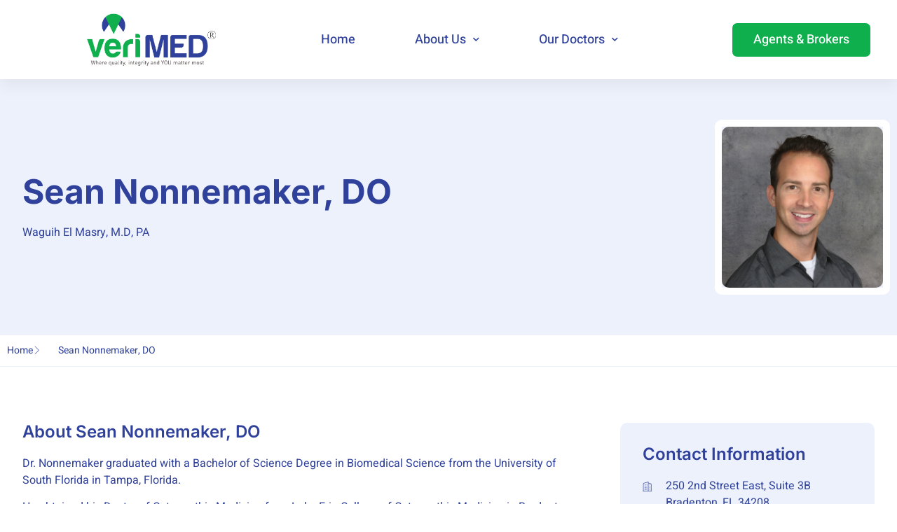

--- FILE ---
content_type: text/html; charset=UTF-8
request_url: https://www.verimedipa.com/sean-nonnemaker/
body_size: 16957
content:

<!DOCTYPE html>
<html lang="en">

<head>
	<meta charset="UTF-8">
	<meta name="viewport" content="width=device-width, initial-scale=1.0" />
		<title>Sean Nonnemaker, DO &#8211; veriMED IPA</title>
<meta name='robots' content='max-image-preview:large' />
<link rel='dns-prefetch' href='//maps.google.com' />
<link rel='dns-prefetch' href='//www.googletagmanager.com' />
<link rel="alternate" type="application/rss+xml" title="veriMED IPA &raquo; Feed" href="https://www.verimedipa.com/feed/" />
<link rel="alternate" type="application/rss+xml" title="veriMED IPA &raquo; Comments Feed" href="https://www.verimedipa.com/comments/feed/" />
<link rel="alternate" title="oEmbed (JSON)" type="application/json+oembed" href="https://www.verimedipa.com/wp-json/oembed/1.0/embed?url=https%3A%2F%2Fwww.verimedipa.com%2Fsean-nonnemaker%2F" />
<link rel="alternate" title="oEmbed (XML)" type="text/xml+oembed" href="https://www.verimedipa.com/wp-json/oembed/1.0/embed?url=https%3A%2F%2Fwww.verimedipa.com%2Fsean-nonnemaker%2F&#038;format=xml" />
<style id='wp-img-auto-sizes-contain-inline-css'>
img:is([sizes=auto i],[sizes^="auto," i]){contain-intrinsic-size:3000px 1500px}
/*# sourceURL=wp-img-auto-sizes-contain-inline-css */
</style>
<link rel='stylesheet' id='elementor-frontend-css' href='https://www.verimedipa.com/wp-content/plugins/elementor/assets/css/frontend.min.css?ver=3.31.1' media='all' />
<link rel='stylesheet' id='elementor-post-7478-css' href='https://www.verimedipa.com/wp-content/uploads/elementor/css/post-7478.css?ver=1765820396' media='all' />
<link rel='stylesheet' id='font-awesome-5-all-css' href='https://www.verimedipa.com/wp-content/plugins/elementor/assets/lib/font-awesome/css/all.min.css?ver=3.31.1' media='all' />
<link rel='stylesheet' id='font-awesome-4-shim-css' href='https://www.verimedipa.com/wp-content/plugins/elementor/assets/lib/font-awesome/css/v4-shims.min.css?ver=3.31.1' media='all' />
<link rel='stylesheet' id='elementor-post-109-css' href='https://www.verimedipa.com/wp-content/uploads/elementor/css/post-109.css?ver=1765820396' media='all' />
<style id='wp-emoji-styles-inline-css'>

	img.wp-smiley, img.emoji {
		display: inline !important;
		border: none !important;
		box-shadow: none !important;
		height: 1em !important;
		width: 1em !important;
		margin: 0 0.07em !important;
		vertical-align: -0.1em !important;
		background: none !important;
		padding: 0 !important;
	}
/*# sourceURL=wp-emoji-styles-inline-css */
</style>
<link rel='stylesheet' id='wp-gmap-embed-front-css-css' href='https://www.verimedipa.com/wp-content/plugins/gmap-embed/public/assets/css/front_custom_style.css?ver=1741708161' media='all' />
<link rel='stylesheet' id='cute-alert-css' href='https://www.verimedipa.com/wp-content/plugins/metform/public/assets/lib/cute-alert/style.css?ver=4.1.0' media='all' />
<link rel='stylesheet' id='text-editor-style-css' href='https://www.verimedipa.com/wp-content/plugins/metform/public/assets/css/text-editor.css?ver=4.1.0' media='all' />
<link rel='stylesheet' id='hello-elementor-css' href='https://www.verimedipa.com/wp-content/themes/hello-elementor/assets/css/reset.css?ver=3.4.5' media='all' />
<link rel='stylesheet' id='hello-elementor-theme-style-css' href='https://www.verimedipa.com/wp-content/themes/hello-elementor/assets/css/theme.css?ver=3.4.5' media='all' />
<link rel='stylesheet' id='hello-elementor-header-footer-css' href='https://www.verimedipa.com/wp-content/themes/hello-elementor/assets/css/header-footer.css?ver=3.4.5' media='all' />
<link rel='stylesheet' id='elementor-post-8-css' href='https://www.verimedipa.com/wp-content/uploads/elementor/css/post-8.css?ver=1765820396' media='all' />
<link rel='stylesheet' id='elementor-icons-css' href='https://www.verimedipa.com/wp-content/plugins/elementor/assets/lib/eicons/css/elementor-icons.min.css?ver=5.43.0' media='all' />
<link rel='stylesheet' id='elementor-pro-css' href='https://www.verimedipa.com/wp-content/plugins/elementor-pro/assets/css/frontend.min.css?ver=3.1.0' media='all' />
<link rel='stylesheet' id='widget-heading-css' href='https://www.verimedipa.com/wp-content/plugins/elementor/assets/css/widget-heading.min.css?ver=3.31.1' media='all' />
<link rel='stylesheet' id='widget-image-css' href='https://www.verimedipa.com/wp-content/plugins/elementor/assets/css/widget-image.min.css?ver=3.31.1' media='all' />
<link rel='stylesheet' id='widget-icon-list-css' href='https://www.verimedipa.com/wp-content/plugins/elementor/assets/css/widget-icon-list.min.css?ver=3.31.1' media='all' />
<link rel='stylesheet' id='widget-divider-css' href='https://www.verimedipa.com/wp-content/plugins/elementor/assets/css/widget-divider.min.css?ver=3.31.1' media='all' />
<link rel='stylesheet' id='elementor-post-1515-css' href='https://www.verimedipa.com/wp-content/uploads/elementor/css/post-1515.css?ver=1765848896' media='all' />
<link rel='stylesheet' id='ekit-widget-styles-css' href='https://www.verimedipa.com/wp-content/plugins/elementskit-lite/widgets/init/assets/css/widget-styles.css?ver=3.7.7' media='all' />
<link rel='stylesheet' id='ekit-responsive-css' href='https://www.verimedipa.com/wp-content/plugins/elementskit-lite/widgets/init/assets/css/responsive.css?ver=3.7.7' media='all' />
<link rel='stylesheet' id='eael-general-css' href='https://www.verimedipa.com/wp-content/plugins/essential-addons-for-elementor-lite/assets/front-end/css/view/general.min.css?ver=6.5.4' media='all' />
<link rel='stylesheet' id='bdt-uikit-css' href='https://www.verimedipa.com/wp-content/plugins/bdthemes-element-pack-lite/assets/css/bdt-uikit.css?ver=3.21.7' media='all' />
<link rel='stylesheet' id='ep-helper-css' href='https://www.verimedipa.com/wp-content/plugins/bdthemes-element-pack-lite/assets/css/ep-helper.css?ver=8.3.10' media='all' />
<link rel='stylesheet' id='prime-slider-site-css' href='https://www.verimedipa.com/wp-content/plugins/bdthemes-prime-slider-lite/assets/css/prime-slider-site.css?ver=4.1.0' media='all' />
<link rel='stylesheet' id='elementor-gf-local-heebo-css' href='https://www.verimedipa.com/wp-content/uploads/elementor/google-fonts/css/heebo.css?ver=1752005679' media='all' />
<link rel='stylesheet' id='elementor-gf-local-roboto-css' href='https://www.verimedipa.com/wp-content/uploads/elementor/google-fonts/css/roboto.css?ver=1752005689' media='all' />
<link rel='stylesheet' id='elementor-gf-local-robotoslab-css' href='https://www.verimedipa.com/wp-content/uploads/elementor/google-fonts/css/robotoslab.css?ver=1752005693' media='all' />
<link rel='stylesheet' id='elementor-gf-local-inter-css' href='https://www.verimedipa.com/wp-content/uploads/elementor/google-fonts/css/inter.css?ver=1752005711' media='all' />
<link rel='stylesheet' id='elementor-icons-shared-0-css' href='https://www.verimedipa.com/wp-content/plugins/elementor/assets/lib/font-awesome/css/fontawesome.min.css?ver=5.15.3' media='all' />
<link rel='stylesheet' id='elementor-icons-fa-solid-css' href='https://www.verimedipa.com/wp-content/plugins/elementor/assets/lib/font-awesome/css/solid.min.css?ver=5.15.3' media='all' />
<link rel='stylesheet' id='elementor-icons-ekiticons-css' href='https://www.verimedipa.com/wp-content/plugins/elementskit-lite/modules/elementskit-icon-pack/assets/css/ekiticons.css?ver=3.7.7' media='all' />
<script src="https://www.verimedipa.com/wp-content/plugins/elementor/assets/lib/font-awesome/js/v4-shims.min.js?ver=3.31.1" id="font-awesome-4-shim-js"></script>
<script src="https://www.verimedipa.com/wp-includes/js/jquery/jquery.min.js?ver=3.7.1" id="jquery-core-js"></script>
<script src="https://www.verimedipa.com/wp-includes/js/jquery/jquery-migrate.min.js?ver=3.4.1" id="jquery-migrate-js"></script>
<script src="https://maps.google.com/maps/api/js?key=AIzaSyC-4aTwTtvunm3bpezytCzyk5mF3NO-6xA&amp;libraries=places&amp;language=en&amp;region=US&amp;callback=Function.prototype&amp;ver=6.9" id="wp-gmap-api-js"></script>
<script id="wp-gmap-api-js-after">
/* <![CDATA[ */
import { MarkerClusterer } from "@googlemaps/markerclusterer";

async function initMap() {
  // Request needed libraries.
  const { Map, InfoWindow } = await google.maps.importLibrary("maps");
  const { AdvancedMarkerElement, PinElement } = await google.maps.importLibrary(
    "marker",
  );
  const map = new google.maps.Map(document.getElementById("map"), {
    zoom: 3,
    center: { lat: -28.024, lng: 140.887 },
    mapId: "DEMO_MAP_ID",
  });
  const infoWindow = new google.maps.InfoWindow({
    content: "",
    disableAutoPan: true,
  });
  // Create an array of alphabetical characters used to label the markers.
  const labels = "ABCDEFGHIJKLMNOPQRSTUVWXYZ";
  // Add some markers to the map.
  const markers = locations.map((position, i) => {
    const label = labels[i % labels.length];
    const pinGlyph = new google.maps.marker.PinElement({
      glyph: label,
      glyphColor: "white",
    });
    const marker = new google.maps.marker.AdvancedMarkerElement({
      position,
      content: pinGlyph.element,
    });

    // markers can only be keyboard focusable when they have click listeners
    // open info window when marker is clicked
    marker.addListener("click", () => {
      infoWindow.setContent(position.lat + ", " + position.lng);
      infoWindow.open(map, marker);
    });
    return marker;
  });

  // Add a marker clusterer to manage the markers.
  new MarkerClusterer({ markers, map });
}

const locations = [
  { lat: -31.56391, lng: 147.154312 },
  { lat: -33.718234, lng: 150.363181 },
  { lat: -33.727111, lng: 150.371124 },
  { lat: -33.848588, lng: 151.209834 },
  { lat: -33.851702, lng: 151.216968 },
  { lat: -34.671264, lng: 150.863657 },
  { lat: -35.304724, lng: 148.662905 },
  { lat: -36.817685, lng: 175.699196 },
  { lat: -36.828611, lng: 175.790222 },
  { lat: -37.75, lng: 145.116667 },
  { lat: -37.759859, lng: 145.128708 },
  { lat: -37.765015, lng: 145.133858 },
  { lat: -37.770104, lng: 145.143299 },
  { lat: -37.7737, lng: 145.145187 },
  { lat: -37.774785, lng: 145.137978 },
  { lat: -37.819616, lng: 144.968119 },
  { lat: -38.330766, lng: 144.695692 },
  { lat: -39.927193, lng: 175.053218 },
  { lat: -41.330162, lng: 174.865694 },
  { lat: -42.734358, lng: 147.439506 },
  { lat: -42.734358, lng: 147.501315 },
  { lat: -42.735258, lng: 147.438 },
  { lat: -43.999792, lng: 170.463352 },
];

initMap();
var wgm_status = {"l_api":"always","p_api":"Y","i_p":true,"d_f_s_c":"","d_s_v":"","d_z_c":"","d_p_c":"","d_m_t_c":"","d_m_w_z":"","d_m_d":"","d_m_d_c_z":"","e_d_f_a_c":""};
/* ]]> */
//# sourceURL=wp-gmap-api-js-after
</script>

<!-- Google tag (gtag.js) snippet added by Site Kit -->
<!-- Google Analytics snippet added by Site Kit -->
<script src="https://www.googletagmanager.com/gtag/js?id=G-Y9CQ380VVQ" id="google_gtagjs-js" async></script>
<script id="google_gtagjs-js-after">
window.dataLayer = window.dataLayer || [];function gtag(){dataLayer.push(arguments);}
gtag("set","linker",{"domains":["www.verimedipa.com"]});
gtag("js", new Date());
gtag("set", "developer_id.dZTNiMT", true);
gtag("config", "G-Y9CQ380VVQ");
//# sourceURL=google_gtagjs-js-after
</script>
<link rel="https://api.w.org/" href="https://www.verimedipa.com/wp-json/" /><link rel="alternate" title="JSON" type="application/json" href="https://www.verimedipa.com/wp-json/wp/v2/pages/1515" /><link rel="EditURI" type="application/rsd+xml" title="RSD" href="https://www.verimedipa.com/xmlrpc.php?rsd" />
<meta name="generator" content="WordPress 6.9" />
<link rel="canonical" href="https://www.verimedipa.com/sean-nonnemaker/" />
<link rel='shortlink' href='https://www.verimedipa.com/?p=1515' />
<meta name="generator" content="Site Kit by Google 1.167.0" /><meta name="generator" content="Elementor 3.31.1; features: additional_custom_breakpoints, e_element_cache; settings: css_print_method-external, google_font-enabled, font_display-auto">
<!-- Google Tag Manager -->
<script>(function(w,d,s,l,i){w[l]=w[l]||[];w[l].push({'gtm.start':
new Date().getTime(),event:'gtm.js'});var f=d.getElementsByTagName(s)[0],
j=d.createElement(s),dl=l!='dataLayer'?'&l='+l:'';j.async=true;j.src=
'https://www.googletagmanager.com/gtm.js?id='+i+dl;f.parentNode.insertBefore(j,f);
})(window,document,'script','dataLayer','GTM-NXZGVG6');</script>
<!-- End Google Tag Manager -->

<!-- Google tag (gtag.js) -->
<script async src="https://www.googletagmanager.com/gtag/js?id=G-KNJY0NS8EB"></script>
<script>
  window.dataLayer = window.dataLayer || [];
  function gtag(){dataLayer.push(arguments);}
  gtag('js', new Date());

  gtag('config', 'G-KNJY0NS8EB');
</script>
			<style>
				.e-con.e-parent:nth-of-type(n+4):not(.e-lazyloaded):not(.e-no-lazyload),
				.e-con.e-parent:nth-of-type(n+4):not(.e-lazyloaded):not(.e-no-lazyload) * {
					background-image: none !important;
				}
				@media screen and (max-height: 1024px) {
					.e-con.e-parent:nth-of-type(n+3):not(.e-lazyloaded):not(.e-no-lazyload),
					.e-con.e-parent:nth-of-type(n+3):not(.e-lazyloaded):not(.e-no-lazyload) * {
						background-image: none !important;
					}
				}
				@media screen and (max-height: 640px) {
					.e-con.e-parent:nth-of-type(n+2):not(.e-lazyloaded):not(.e-no-lazyload),
					.e-con.e-parent:nth-of-type(n+2):not(.e-lazyloaded):not(.e-no-lazyload) * {
						background-image: none !important;
					}
				}
			</style>
			<link rel="icon" href="https://www.verimedipa.com/wp-content/uploads/2022/05/Untitled-1__1_-removebg-preview-150x150.png" sizes="32x32" />
<link rel="icon" href="https://www.verimedipa.com/wp-content/uploads/2022/05/elementor/thumbs/Untitled-1__1_-removebg-preview-pp2gu3df6kmlznm4chh1yf3w5zb3e02l22xixmsmro.png" sizes="192x192" />
<link rel="apple-touch-icon" href="https://www.verimedipa.com/wp-content/uploads/2022/05/elementor/thumbs/Untitled-1__1_-removebg-preview-pp2gu3df6kmlznm4chh1yf3w5zb3e02l22xixmsmro.png" />
<meta name="msapplication-TileImage" content="https://www.verimedipa.com/wp-content/uploads/2022/05/Untitled-1__1_-removebg-preview-300x300.png" />
		<style id="wp-custom-css">
			.buton-bg .bdt-member-description {
padding-right: 0px !important;
padding: 1em 1.5em;
padding-left: 0px !important;
padding-bottom: 0px !important;
}
.buton-bg .bdt-member-text.bdt-content-wrap {
    background-color: #10AF4D;
    padding: 5px !important;
}
#icon i.fas.fa-check-circle {
    margin-top: -20px;
}
#icon-mrg i.icon.icon-apartment1 {
    margin-top: -18px;
}
input.elementor-search-form__input::placeholder {
    color: #10AF4D !important;
}
#icon-rg i.fas.fa-check-circle {
    margin-top: -33px !important;
}
#icon-rgr i.fas.fa-check-circle {
    margin-top: -44px;
}
@media screen and (max-width: 769px){
	input.wpcf7-form-control.wpcf7-date.wpcf7-validates-as-date {
    width: 300px !important;

}
}
@media screen and (min-width: 769px) {
	.elementor-widget__width-auto.elementor-widget.elementor-widget-image {
    width: 250px !important;
}
input.wpcf7-form-control.wpcf7-date.wpcf7-validates-as-date {
    width: 135px !important;
}
.nav-fild2 {
    display: flex;
    grid-gap: 5px;
}
.nav-fild3 input.wpcf7-form-control.wpcf7-text.wpcf7-email.wpcf7-validates-as-required.wpcf7-validates-as-email {
    width: 610px !important;
}
	.nav-fild3 input.wpcf7-form-control.wpcf7-text.wpcf7-validates-as-required {
    width: 610px !important;
}

.nav-fild3 textarea.wpcf7-form-control.wpcf7-textarea {
    width: 610px !important;
}
}
input.wpcf7-form-control.wpcf7-text.wpcf7-validates-as-required {
padding: 6px 16px !important;
    border-radius: 30px 30px 30px 30px !important;
    border-color: #edf1fc !important;
    border-style: solid !important;
    background-color: #edf1fc !important;
}
input.wpcf7-form-control.wpcf7-text.wpcf7-validates-as-required:focus {
padding: 6px 16px !important;
    border-color: #edf1fc !important;
    border-style: solid !important;
    background-color: #fff !important;
}
input.wpcf7-form-control.wpcf7-date.wpcf7-validates-as-date{
	padding: 6px 16px !important;
	 border-radius: 30px 30px 30px 30px !important;
    border-color: #edf1fc !important;
    border-style: solid !important;
    background-color: #edf1fc !important;
	font-size: 14px !important;
}
input.wpcf7-form-control.wpcf7-date.wpcf7-validates-as-date:focus{
	padding: 6px 16px !important;
    border-color: #edf1fc !important;
    border-style: solid !important;
    background-color: #fff !important;
	
}
textarea.wpcf7-form-control.wpcf7-textarea {
	padding: 6px 16px !important;
 border-radius: 30px 30px 30px 30px !important;
    border-color: #edf1fc !important;
    border-style: solid !important;
    background-color: #edf1fc !important;
}
textarea.wpcf7-form-control.wpcf7-textarea:focus {
	padding: 6px 16px !important;
 border-radius: 30px 30px 30px 30px !important;
    border-color: #edf1fc !important;
    border-style: solid !important;
    background-color: #fff !important;
}
input.wpcf7-form-control.has-spinner.wpcf7-submit {
    width: 100%;
	    border-style: solid !important;
    border-width: 0px 0px 0px 0px !important;
    border-radius: 30px 30px 30px 30px !important;
	background-color: #2f419a !important;
	border-color: #2f419a;
	
}
label {
    color: #2f419a !important;
    font-weight: 700 !important;
    font-size: 16px !important;
}
.bdt-member-text.bdt-content-wrap {
    display: none;
}
.elementor-widget-heading h1 {
    font-size: 48px;
}
.wpcf7 form.sent .wpcf7-response-output {
    border: none !important;
}
.elementor-115 .elementor-element.elementor-element-761aefa7.elementor-widget-image .elementor-widget-container img {
    -webkit-mask-image: none;
}
.elementor-120 .elementor-element.elementor-element-bd4dae0.elementor-widget-image .elementor-widget-container img {
    -webkit-mask-image: none;
}
.elementor-103 .elementor-element.elementor-element-34e6151f img {
	object-fit:contain;
}
.contact-form-wrapper input, .contact-form-wrapper textarea{
	width: 95%;
}
.convert-to-button.menu-item > a {
	border: .25px solid #10af4d;
	background-color: #10af4d;
	color: white !important;
	font-size: 16px;
	border-radius: 8px;
}
.convert-to-button.menu-item > a:hover {
	border: .25px solid #10af4d;
  background-color: white;
  color: #10af4d !important;
	font-size: 16px;
	border-radius: 8px;
}		</style>
		</head>

<body class="wp-singular page-template-default page page-id-1515 wp-custom-logo wp-embed-responsive wp-theme-hello-elementor hello-elementor-default elementor-default elementor-kit-8 elementor-page elementor-page-1515">

	<!-- Google Tag Manager (noscript) -->
<noscript><iframe src="https://www.googletagmanager.com/ns.html?id=GTM-NXZGVG6"
height="0" width="0" style="display:none;visibility:hidden"></iframe></noscript>
<!-- End Google Tag Manager (noscript) -->

			<a class="skip-link screen-reader-text" href="#content">
			Skip to content		</a>
	
	
	<div class="ekit-template-content-markup ekit-template-content-header ekit-template-content-theme-support">
		<style>.elementor-7478 .elementor-element.elementor-element-7a48d78c > .elementor-container > .elementor-column > .elementor-widget-wrap{align-content:center;align-items:center;}.elementor-7478 .elementor-element.elementor-element-7a48d78c:not(.elementor-motion-effects-element-type-background), .elementor-7478 .elementor-element.elementor-element-7a48d78c > .elementor-motion-effects-container > .elementor-motion-effects-layer{background-color:var( --e-global-color-a291686 );}.elementor-7478 .elementor-element.elementor-element-7a48d78c{box-shadow:0px 10px 20px 0px rgba(0, 0, 0, 0.05);transition:background 0.3s, border 0.3s, border-radius 0.3s, box-shadow 0.3s;padding:0px 5px 0px 5px;}.elementor-7478 .elementor-element.elementor-element-7a48d78c > .elementor-background-overlay{transition:background 0.3s, border-radius 0.3s, opacity 0.3s;}.elementor-7478 .elementor-element.elementor-element-34e6151f > .elementor-widget-container{padding:5px 5px 5px 5px;}.elementor-7478 .elementor-element.elementor-element-34e6151f img{width:211px;height:83px;object-fit:cover;object-position:center center;}.elementor-7478 .elementor-element.elementor-element-bfbf32a{width:var( --container-widget-width, 98.668% );max-width:98.668%;--container-widget-width:98.668%;--container-widget-flex-grow:0;}.elementor-7478 .elementor-element.elementor-element-bfbf32a .elementor-nav-menu .elementor-item{font-family:"Heebo", Sans-serif;font-size:18px;font-weight:500;}.elementor-7478 .elementor-element.elementor-element-bfbf32a .elementor-nav-menu--main .elementor-item{color:var( --e-global-color-dea41e4 );padding-left:20px;padding-right:20px;padding-top:16px;padding-bottom:16px;}.elementor-7478 .elementor-element.elementor-element-bfbf32a .elementor-nav-menu--main .elementor-item:hover,
					.elementor-7478 .elementor-element.elementor-element-bfbf32a .elementor-nav-menu--main .elementor-item.elementor-item-active,
					.elementor-7478 .elementor-element.elementor-element-bfbf32a .elementor-nav-menu--main .elementor-item.highlighted,
					.elementor-7478 .elementor-element.elementor-element-bfbf32a .elementor-nav-menu--main .elementor-item:focus{color:var( --e-global-color-a185853 );}.elementor-7478 .elementor-element.elementor-element-bfbf32a .elementor-nav-menu--main .elementor-item.elementor-item-active{color:var( --e-global-color-a185853 );}body:not(.rtl) .elementor-7478 .elementor-element.elementor-element-bfbf32a .elementor-nav-menu--layout-horizontal .elementor-nav-menu > li:not(:last-child){margin-right:45px;}body.rtl .elementor-7478 .elementor-element.elementor-element-bfbf32a .elementor-nav-menu--layout-horizontal .elementor-nav-menu > li:not(:last-child){margin-left:45px;}.elementor-7478 .elementor-element.elementor-element-bfbf32a .elementor-nav-menu--main:not(.elementor-nav-menu--layout-horizontal) .elementor-nav-menu > li:not(:last-child){margin-bottom:45px;}.elementor-7478 .elementor-element.elementor-element-bfbf32a .elementor-nav-menu--dropdown a, .elementor-7478 .elementor-element.elementor-element-bfbf32a .elementor-menu-toggle{color:var( --e-global-color-dea41e4 );}.elementor-7478 .elementor-element.elementor-element-bfbf32a .elementor-nav-menu--dropdown{background-color:var( --e-global-color-a291686 );border-radius:10px 10px 10px 10px;}.elementor-7478 .elementor-element.elementor-element-bfbf32a .elementor-nav-menu--dropdown a:hover,
					.elementor-7478 .elementor-element.elementor-element-bfbf32a .elementor-nav-menu--dropdown a.elementor-item-active,
					.elementor-7478 .elementor-element.elementor-element-bfbf32a .elementor-nav-menu--dropdown a.highlighted,
					.elementor-7478 .elementor-element.elementor-element-bfbf32a .elementor-menu-toggle:hover{color:var( --e-global-color-a185853 );}.elementor-7478 .elementor-element.elementor-element-bfbf32a .elementor-nav-menu--dropdown a:hover,
					.elementor-7478 .elementor-element.elementor-element-bfbf32a .elementor-nav-menu--dropdown a.elementor-item-active,
					.elementor-7478 .elementor-element.elementor-element-bfbf32a .elementor-nav-menu--dropdown a.highlighted{background-color:var( --e-global-color-a291686 );}.elementor-7478 .elementor-element.elementor-element-bfbf32a .elementor-nav-menu--dropdown a.elementor-item-active{color:var( --e-global-color-a185853 );background-color:var( --e-global-color-a291686 );}.elementor-7478 .elementor-element.elementor-element-bfbf32a .elementor-nav-menu--dropdown .elementor-item, .elementor-7478 .elementor-element.elementor-element-bfbf32a .elementor-nav-menu--dropdown  .elementor-sub-item{font-family:var( --e-global-typography-520c191-font-family ), Sans-serif;font-size:var( --e-global-typography-520c191-font-size );font-weight:var( --e-global-typography-520c191-font-weight );letter-spacing:var( --e-global-typography-520c191-letter-spacing );word-spacing:var( --e-global-typography-520c191-word-spacing );}.elementor-7478 .elementor-element.elementor-element-bfbf32a .elementor-nav-menu--dropdown li:first-child a{border-top-left-radius:10px;border-top-right-radius:10px;}.elementor-7478 .elementor-element.elementor-element-bfbf32a .elementor-nav-menu--dropdown li:last-child a{border-bottom-right-radius:10px;border-bottom-left-radius:10px;}.elementor-7478 .elementor-element.elementor-element-bfbf32a .elementor-nav-menu--main .elementor-nav-menu--dropdown, .elementor-7478 .elementor-element.elementor-element-bfbf32a .elementor-nav-menu__container.elementor-nav-menu--dropdown{box-shadow:0px 10px 20px 0px rgba(0, 0, 0, 0.1);}.elementor-7478 .elementor-element.elementor-element-bfbf32a .elementor-nav-menu--dropdown a{padding-top:8px;padding-bottom:8px;}.elementor-7478 .elementor-element.elementor-element-e8d25d8 .elementor-button{background-color:#10AF4D;font-size:18px;fill:#FFFFFF;color:#FFFFFF;border-style:solid;border-width:1px 1px 1px 1px;border-radius:8px 8px 8px 8px;}.elementor-7478 .elementor-element.elementor-element-e8d25d8 .elementor-button:hover, .elementor-7478 .elementor-element.elementor-element-e8d25d8 .elementor-button:focus{background-color:#FFFFFF;color:#10AF4D;}.elementor-7478 .elementor-element.elementor-element-e8d25d8 .elementor-button:hover svg, .elementor-7478 .elementor-element.elementor-element-e8d25d8 .elementor-button:focus svg{fill:#10AF4D;}@media(min-width:768px){.elementor-7478 .elementor-element.elementor-element-6585aa43{width:46.301%;}.elementor-7478 .elementor-element.elementor-element-71eefe8{width:20.006%;}}@media(max-width:1024px) and (min-width:768px){.elementor-7478 .elementor-element.elementor-element-98c795a{width:40%;}.elementor-7478 .elementor-element.elementor-element-6585aa43{width:24%;}.elementor-7478 .elementor-element.elementor-element-71eefe8{width:24%;}}@media(max-width:1024px){.elementor-7478 .elementor-element.elementor-element-98c795a > .elementor-widget-wrap > .elementor-widget:not(.elementor-widget__width-auto):not(.elementor-widget__width-initial):not(:last-child):not(.elementor-absolute){margin-bottom:30px;}.elementor-7478 .elementor-element.elementor-element-34e6151f > .elementor-widget-container{margin:0px 0px 0px 0px;padding:0px 0px 0px 0px;border-radius:0px 0px 0px 0px;}.elementor-7478 .elementor-element.elementor-element-34e6151f{text-align:center;}.elementor-7478 .elementor-element.elementor-element-34e6151f img{width:100%;max-width:90%;height:104px;}.elementor-7478 .elementor-element.elementor-element-bfbf32a .elementor-nav-menu--dropdown .elementor-item, .elementor-7478 .elementor-element.elementor-element-bfbf32a .elementor-nav-menu--dropdown  .elementor-sub-item{font-size:var( --e-global-typography-520c191-font-size );letter-spacing:var( --e-global-typography-520c191-letter-spacing );word-spacing:var( --e-global-typography-520c191-word-spacing );}.elementor-7478 .elementor-element.elementor-element-bfbf32a .elementor-menu-toggle{font-size:26px;}}@media(max-width:767px){.elementor-7478 .elementor-element.elementor-element-98c795a{width:80%;}.elementor-7478 .elementor-element.elementor-element-34e6151f{text-align:right;}.elementor-7478 .elementor-element.elementor-element-34e6151f img{width:89%;max-width:89%;height:109px;}.elementor-7478 .elementor-element.elementor-element-6585aa43{width:20%;}.elementor-7478 .elementor-element.elementor-element-bfbf32a .elementor-nav-menu .elementor-item{font-size:14px;}.elementor-7478 .elementor-element.elementor-element-bfbf32a .elementor-nav-menu--dropdown .elementor-item, .elementor-7478 .elementor-element.elementor-element-bfbf32a .elementor-nav-menu--dropdown  .elementor-sub-item{font-size:var( --e-global-typography-520c191-font-size );letter-spacing:var( --e-global-typography-520c191-letter-spacing );word-spacing:var( --e-global-typography-520c191-word-spacing );}.elementor-7478 .elementor-element.elementor-element-bfbf32a .elementor-menu-toggle{font-size:24px;}.elementor-7478 .elementor-element.elementor-element-71eefe8{width:20%;}}</style>		<div data-elementor-type="wp-post" data-elementor-id="7478" class="elementor elementor-7478">
						<section class="elementor-section elementor-top-section elementor-element elementor-element-7a48d78c elementor-section-content-middle elementor-section-boxed elementor-section-height-default elementor-section-height-default" data-id="7a48d78c" data-element_type="section" data-settings="{&quot;sticky&quot;:&quot;top&quot;,&quot;background_background&quot;:&quot;classic&quot;,&quot;sticky_on&quot;:[&quot;desktop&quot;,&quot;tablet&quot;,&quot;mobile&quot;],&quot;sticky_offset&quot;:0,&quot;sticky_effects_offset&quot;:0}">
						<div class="elementor-container elementor-column-gap-default">
					<div class="elementor-column elementor-col-33 elementor-top-column elementor-element elementor-element-98c795a" data-id="98c795a" data-element_type="column">
			<div class="elementor-widget-wrap elementor-element-populated">
						<div class="elementor-element elementor-element-34e6151f elementor-widget elementor-widget-image" data-id="34e6151f" data-element_type="widget" data-widget_type="image.default">
				<div class="elementor-widget-container">
																<a href="https://www.verimedipa.com">
							<img fetchpriority="high" width="366" height="167" src="https://www.verimedipa.com/wp-content/uploads/ipa-logo.png" class="attachment-medium_large size-medium_large wp-image-7316" alt="" srcset="https://www.verimedipa.com/wp-content/uploads/ipa-logo.png 366w, https://www.verimedipa.com/wp-content/uploads/ipa-logo-300x137.png 300w" sizes="(max-width: 366px) 100vw, 366px" />								</a>
															</div>
				</div>
					</div>
		</div>
				<div class="elementor-column elementor-col-33 elementor-top-column elementor-element elementor-element-6585aa43" data-id="6585aa43" data-element_type="column">
			<div class="elementor-widget-wrap elementor-element-populated">
						<div class="elementor-element elementor-element-bfbf32a elementor-nav-menu__align-left elementor-nav-menu--indicator-chevron elementor-nav-menu--stretch elementor-widget__width-initial elementor-nav-menu--dropdown-tablet elementor-nav-menu__text-align-aside elementor-nav-menu--toggle elementor-nav-menu--burger elementor-widget elementor-widget-nav-menu" data-id="bfbf32a" data-element_type="widget" data-settings="{&quot;full_width&quot;:&quot;stretch&quot;,&quot;layout&quot;:&quot;horizontal&quot;,&quot;toggle&quot;:&quot;burger&quot;}" data-widget_type="nav-menu.default">
				<div class="elementor-widget-container">
								<nav role="navigation" class="elementor-nav-menu--main elementor-nav-menu__container elementor-nav-menu--layout-horizontal e--pointer-none"><ul id="menu-1-bfbf32a" class="elementor-nav-menu"><li class="menu-item menu-item-type-post_type menu-item-object-page menu-item-home menu-item-155"><a href="https://www.verimedipa.com/" class="elementor-item">Home</a></li>
<li class="menu-item menu-item-type-post_type menu-item-object-page menu-item-has-children menu-item-156"><a href="https://www.verimedipa.com/about-us/" class="elementor-item">About Us</a>
<ul class="sub-menu elementor-nav-menu--dropdown">
	<li class="menu-item menu-item-type-post_type menu-item-object-page menu-item-464"><a href="https://www.verimedipa.com/leadership/" class="elementor-sub-item">Leadership</a></li>
	<li class="menu-item menu-item-type-post_type menu-item-object-page menu-item-8241"><a href="https://www.verimedipa.com/medical-directors/" class="elementor-sub-item">Medical Directors</a></li>
	<li class="menu-item menu-item-type-post_type menu-item-object-page menu-item-463"><a href="https://www.verimedipa.com/our-team/" class="elementor-sub-item">Our Team</a></li>
	<li class="menu-item menu-item-type-post_type menu-item-object-page menu-item-462"><a href="https://www.verimedipa.com/skilled-nursing-rounding/" class="elementor-sub-item">Skilled Nursing Rounding</a></li>
	<li class="menu-item menu-item-type-post_type menu-item-object-page menu-item-461"><a href="https://www.verimedipa.com/health-plan-partners/" class="elementor-sub-item">Health Plan Partners</a></li>
</ul>
</li>
<li class="menu-item menu-item-type-custom menu-item-object-custom menu-item-has-children menu-item-465"><a class="elementor-item">Our Doctors</a>
<ul class="sub-menu elementor-nav-menu--dropdown">
	<li class="menu-item menu-item-type-post_type menu-item-object-page menu-item-10064"><a href="https://www.verimedipa.com/brevard-county/" class="elementor-sub-item">Brevard County</a></li>
	<li class="menu-item menu-item-type-post_type menu-item-object-page menu-item-3738"><a href="https://www.verimedipa.com/citrus-county/" class="elementor-sub-item">Citrus County</a></li>
	<li class="menu-item menu-item-type-post_type menu-item-object-page menu-item-458"><a href="https://www.verimedipa.com/hernando-county/" class="elementor-sub-item">Hernando County</a></li>
	<li class="menu-item menu-item-type-post_type menu-item-object-page menu-item-457"><a href="https://www.verimedipa.com/hillsborough-county/" class="elementor-sub-item">Hillsborough County</a></li>
	<li class="menu-item menu-item-type-post_type menu-item-object-page menu-item-456"><a href="https://www.verimedipa.com/lake-county/" class="elementor-sub-item">Lake County</a></li>
	<li class="menu-item menu-item-type-post_type menu-item-object-page menu-item-8403"><a href="https://www.verimedipa.com/lee-county/" class="elementor-sub-item">Lee County</a></li>
	<li class="menu-item menu-item-type-post_type menu-item-object-page menu-item-3994"><a href="https://www.verimedipa.com/levy-county/" class="elementor-sub-item">Levy County</a></li>
	<li class="menu-item menu-item-type-post_type menu-item-object-page menu-item-455"><a href="https://www.verimedipa.com/manatee-county/" class="elementor-sub-item">Manatee County</a></li>
	<li class="menu-item menu-item-type-post_type menu-item-object-page menu-item-3988"><a href="https://www.verimedipa.com/marion-county/" class="elementor-sub-item">Marion County</a></li>
	<li class="menu-item menu-item-type-post_type menu-item-object-page menu-item-454"><a href="https://www.verimedipa.com/orange-county/" class="elementor-sub-item">Orange County</a></li>
	<li class="menu-item menu-item-type-post_type menu-item-object-page menu-item-453"><a href="https://www.verimedipa.com/osceola-county/" class="elementor-sub-item">Osceola County</a></li>
	<li class="menu-item menu-item-type-post_type menu-item-object-page menu-item-452"><a href="https://www.verimedipa.com/pasco-county/" class="elementor-sub-item">Pasco County</a></li>
	<li class="menu-item menu-item-type-post_type menu-item-object-page menu-item-451"><a href="https://www.verimedipa.com/pinellas-county/" class="elementor-sub-item">Pinellas County</a></li>
	<li class="menu-item menu-item-type-post_type menu-item-object-page menu-item-3063"><a href="https://www.verimedipa.com/polk-county/" class="elementor-sub-item">Polk County</a></li>
	<li class="menu-item menu-item-type-post_type menu-item-object-page menu-item-3062"><a href="https://www.verimedipa.com/sarasota-county/" class="elementor-sub-item">Sarasota County</a></li>
	<li class="menu-item menu-item-type-post_type menu-item-object-page menu-item-3061"><a href="https://www.verimedipa.com/seminole-county/" class="elementor-sub-item">Seminole County</a></li>
	<li class="menu-item menu-item-type-post_type menu-item-object-page menu-item-4317"><a href="https://www.verimedipa.com/sumter-county/" class="elementor-sub-item">Sumter County</a></li>
	<li class="menu-item menu-item-type-post_type menu-item-object-page menu-item-8841"><a href="https://www.verimedipa.com/volusia-county/" class="elementor-sub-item">Volusia County</a></li>
</ul>
</li>
</ul></nav>
					<div class="elementor-menu-toggle" role="button" tabindex="0" aria-label="Menu Toggle" aria-expanded="false">
			<i class="eicon-menu-bar" aria-hidden="true"></i>
			<span class="elementor-screen-only">Menu</span>
		</div>
			<nav class="elementor-nav-menu--dropdown elementor-nav-menu__container" role="navigation" aria-hidden="true"><ul id="menu-2-bfbf32a" class="elementor-nav-menu"><li class="menu-item menu-item-type-post_type menu-item-object-page menu-item-home menu-item-155"><a href="https://www.verimedipa.com/" class="elementor-item">Home</a></li>
<li class="menu-item menu-item-type-post_type menu-item-object-page menu-item-has-children menu-item-156"><a href="https://www.verimedipa.com/about-us/" class="elementor-item">About Us</a>
<ul class="sub-menu elementor-nav-menu--dropdown">
	<li class="menu-item menu-item-type-post_type menu-item-object-page menu-item-464"><a href="https://www.verimedipa.com/leadership/" class="elementor-sub-item">Leadership</a></li>
	<li class="menu-item menu-item-type-post_type menu-item-object-page menu-item-8241"><a href="https://www.verimedipa.com/medical-directors/" class="elementor-sub-item">Medical Directors</a></li>
	<li class="menu-item menu-item-type-post_type menu-item-object-page menu-item-463"><a href="https://www.verimedipa.com/our-team/" class="elementor-sub-item">Our Team</a></li>
	<li class="menu-item menu-item-type-post_type menu-item-object-page menu-item-462"><a href="https://www.verimedipa.com/skilled-nursing-rounding/" class="elementor-sub-item">Skilled Nursing Rounding</a></li>
	<li class="menu-item menu-item-type-post_type menu-item-object-page menu-item-461"><a href="https://www.verimedipa.com/health-plan-partners/" class="elementor-sub-item">Health Plan Partners</a></li>
</ul>
</li>
<li class="menu-item menu-item-type-custom menu-item-object-custom menu-item-has-children menu-item-465"><a class="elementor-item">Our Doctors</a>
<ul class="sub-menu elementor-nav-menu--dropdown">
	<li class="menu-item menu-item-type-post_type menu-item-object-page menu-item-10064"><a href="https://www.verimedipa.com/brevard-county/" class="elementor-sub-item">Brevard County</a></li>
	<li class="menu-item menu-item-type-post_type menu-item-object-page menu-item-3738"><a href="https://www.verimedipa.com/citrus-county/" class="elementor-sub-item">Citrus County</a></li>
	<li class="menu-item menu-item-type-post_type menu-item-object-page menu-item-458"><a href="https://www.verimedipa.com/hernando-county/" class="elementor-sub-item">Hernando County</a></li>
	<li class="menu-item menu-item-type-post_type menu-item-object-page menu-item-457"><a href="https://www.verimedipa.com/hillsborough-county/" class="elementor-sub-item">Hillsborough County</a></li>
	<li class="menu-item menu-item-type-post_type menu-item-object-page menu-item-456"><a href="https://www.verimedipa.com/lake-county/" class="elementor-sub-item">Lake County</a></li>
	<li class="menu-item menu-item-type-post_type menu-item-object-page menu-item-8403"><a href="https://www.verimedipa.com/lee-county/" class="elementor-sub-item">Lee County</a></li>
	<li class="menu-item menu-item-type-post_type menu-item-object-page menu-item-3994"><a href="https://www.verimedipa.com/levy-county/" class="elementor-sub-item">Levy County</a></li>
	<li class="menu-item menu-item-type-post_type menu-item-object-page menu-item-455"><a href="https://www.verimedipa.com/manatee-county/" class="elementor-sub-item">Manatee County</a></li>
	<li class="menu-item menu-item-type-post_type menu-item-object-page menu-item-3988"><a href="https://www.verimedipa.com/marion-county/" class="elementor-sub-item">Marion County</a></li>
	<li class="menu-item menu-item-type-post_type menu-item-object-page menu-item-454"><a href="https://www.verimedipa.com/orange-county/" class="elementor-sub-item">Orange County</a></li>
	<li class="menu-item menu-item-type-post_type menu-item-object-page menu-item-453"><a href="https://www.verimedipa.com/osceola-county/" class="elementor-sub-item">Osceola County</a></li>
	<li class="menu-item menu-item-type-post_type menu-item-object-page menu-item-452"><a href="https://www.verimedipa.com/pasco-county/" class="elementor-sub-item">Pasco County</a></li>
	<li class="menu-item menu-item-type-post_type menu-item-object-page menu-item-451"><a href="https://www.verimedipa.com/pinellas-county/" class="elementor-sub-item">Pinellas County</a></li>
	<li class="menu-item menu-item-type-post_type menu-item-object-page menu-item-3063"><a href="https://www.verimedipa.com/polk-county/" class="elementor-sub-item">Polk County</a></li>
	<li class="menu-item menu-item-type-post_type menu-item-object-page menu-item-3062"><a href="https://www.verimedipa.com/sarasota-county/" class="elementor-sub-item">Sarasota County</a></li>
	<li class="menu-item menu-item-type-post_type menu-item-object-page menu-item-3061"><a href="https://www.verimedipa.com/seminole-county/" class="elementor-sub-item">Seminole County</a></li>
	<li class="menu-item menu-item-type-post_type menu-item-object-page menu-item-4317"><a href="https://www.verimedipa.com/sumter-county/" class="elementor-sub-item">Sumter County</a></li>
	<li class="menu-item menu-item-type-post_type menu-item-object-page menu-item-8841"><a href="https://www.verimedipa.com/volusia-county/" class="elementor-sub-item">Volusia County</a></li>
</ul>
</li>
</ul></nav>
						</div>
				</div>
					</div>
		</div>
				<div class="elementor-column elementor-col-33 elementor-top-column elementor-element elementor-element-71eefe8" data-id="71eefe8" data-element_type="column">
			<div class="elementor-widget-wrap elementor-element-populated">
						<div class="elementor-element elementor-element-e8d25d8 elementor-button-success elementor-align-center elementor-hidden-tablet elementor-hidden-mobile elementor-widget elementor-widget-button" data-id="e8d25d8" data-element_type="widget" data-widget_type="button.default">
				<div class="elementor-widget-container">
									<div class="elementor-button-wrapper">
					<a class="elementor-button elementor-button-link elementor-size-md elementor-animation-shrink" href="https://www.verimedipa.com/enrollments/">
						<span class="elementor-button-content-wrapper">
									<span class="elementor-button-text">Agents &amp; Brokers</span>
					</span>
					</a>
				</div>
								</div>
				</div>
					</div>
		</div>
					</div>
		</section>
				</div>
			</div>

	
<main id="content" class="site-main post-1515 page type-page status-publish hentry">

	
	<div class="page-content">
				<div data-elementor-type="wp-page" data-elementor-id="1515" class="elementor elementor-1515">
						<section class="elementor-section elementor-top-section elementor-element elementor-element-521c45df elementor-section-content-middle elementor-section-boxed elementor-section-height-default elementor-section-height-default" data-id="521c45df" data-element_type="section" data-settings="{&quot;background_background&quot;:&quot;classic&quot;}">
							<div class="elementor-background-overlay"></div>
							<div class="elementor-container elementor-column-gap-default">
					<div class="elementor-column elementor-col-50 elementor-top-column elementor-element elementor-element-33998831" data-id="33998831" data-element_type="column" data-settings="{&quot;background_background&quot;:&quot;classic&quot;}">
			<div class="elementor-widget-wrap elementor-element-populated">
						<div class="elementor-element elementor-element-36c266a5 elementor-widget elementor-widget-heading" data-id="36c266a5" data-element_type="widget" data-widget_type="heading.default">
				<div class="elementor-widget-container">
					<h2 class="elementor-heading-title elementor-size-default">Sean Nonnemaker, DO</h2>				</div>
				</div>
				<div class="elementor-element elementor-element-2672e7e0 elementor-widget__width-initial elementor-widget elementor-widget-text-editor" data-id="2672e7e0" data-element_type="widget" data-widget_type="text-editor.default">
				<div class="elementor-widget-container">
									Waguih El Masry, M.D, PA
								</div>
				</div>
					</div>
		</div>
				<div class="elementor-column elementor-col-50 elementor-top-column elementor-element elementor-element-44d9ae22" data-id="44d9ae22" data-element_type="column">
			<div class="elementor-widget-wrap elementor-element-populated">
						<div class="elementor-element elementor-element-4680437 elementor-widget__width-auto elementor-widget elementor-widget-image" data-id="4680437" data-element_type="widget" data-widget_type="image.default">
				<div class="elementor-widget-container">
															<img decoding="async" src="https://www.verimedipa.com/wp-content/uploads/elementor/thumbs/Sean-Nonnemaker-DO-pz4dtittvrq0lhv35l6bxfzi9ly3e2z1jidstlfdqc.png" title="Sean Nonnemaker, DO" alt="Sean Nonnemaker, DO" loading="lazy" />															</div>
				</div>
					</div>
		</div>
					</div>
		</section>
				<section class="elementor-section elementor-top-section elementor-element elementor-element-91553aa elementor-section-boxed elementor-section-height-default elementor-section-height-default" data-id="91553aa" data-element_type="section" data-settings="{&quot;background_background&quot;:&quot;classic&quot;}">
						<div class="elementor-container elementor-column-gap-default">
					<div class="elementor-column elementor-col-100 elementor-top-column elementor-element elementor-element-45bcbe0c" data-id="45bcbe0c" data-element_type="column">
			<div class="elementor-widget-wrap elementor-element-populated">
						<div class="elementor-element elementor-element-3ebb3a20 elementor-icon-list--layout-inline elementor-list-item-link-full_width elementor-widget elementor-widget-icon-list" data-id="3ebb3a20" data-element_type="widget" data-widget_type="icon-list.default">
				<div class="elementor-widget-container">
							<ul class="elementor-icon-list-items elementor-inline-items">
							<li class="elementor-icon-list-item elementor-inline-item">
										<span class="elementor-icon-list-text">Home</span>
									</li>
								<li class="elementor-icon-list-item elementor-inline-item">
											<span class="elementor-icon-list-icon">
							<i aria-hidden="true" class="icon icon-chevron-right"></i>						</span>
										<span class="elementor-icon-list-text">Sean Nonnemaker, DO</span>
									</li>
						</ul>
						</div>
				</div>
					</div>
		</div>
					</div>
		</section>
				<section class="elementor-section elementor-top-section elementor-element elementor-element-2185ec93 elementor-section-boxed elementor-section-height-default elementor-section-height-default" data-id="2185ec93" data-element_type="section">
						<div class="elementor-container elementor-column-gap-default">
					<div class="elementor-column elementor-col-66 elementor-top-column elementor-element elementor-element-30590aa" data-id="30590aa" data-element_type="column" data-settings="{&quot;background_background&quot;:&quot;classic&quot;}">
			<div class="elementor-widget-wrap elementor-element-populated">
					<div class="elementor-background-overlay"></div>
						<div class="elementor-element elementor-element-2f8cde5f elementor-widget elementor-widget-heading" data-id="2f8cde5f" data-element_type="widget" data-widget_type="heading.default">
				<div class="elementor-widget-container">
					<h4 class="elementor-heading-title elementor-size-default">About Sean Nonnemaker, DO</h4>				</div>
				</div>
				<div class="elementor-element elementor-element-638e883c elementor-widget elementor-widget-text-editor" data-id="638e883c" data-element_type="widget" data-widget_type="text-editor.default">
				<div class="elementor-widget-container">
									<p>Dr. Nonnemaker graduated with a Bachelor of Science Degree in Biomedical Science from the University of South Florida in Tampa, Florida.</p><p>He obtained his Doctor of Osteopathic Medicine from Lake Erie College of Osteopathic Medicine in Bradenton, Florida. He completed his Internship and Residency in Internal Medicine at Manatee Memorial Hospital in Bradenton, Florida.</p><p>Dr. Nonnemaker is part of the Florida Osteopathic Medical Association and the American Osteopathic Association.</p><p> </p>								</div>
				</div>
				<div class="elementor-element elementor-element-5a97da49 elementor-widget-divider--view-line elementor-widget elementor-widget-divider" data-id="5a97da49" data-element_type="widget" data-widget_type="divider.default">
				<div class="elementor-widget-container">
							<div class="elementor-divider">
			<span class="elementor-divider-separator">
						</span>
		</div>
						</div>
				</div>
				<div class="elementor-element elementor-element-619d3db6 elementor-widget elementor-widget-heading" data-id="619d3db6" data-element_type="widget" data-widget_type="heading.default">
				<div class="elementor-widget-container">
					<h4 class="elementor-heading-title elementor-size-default">Training &amp; Credentials
</h4>				</div>
				</div>
				<section class="elementor-section elementor-inner-section elementor-element elementor-element-650a0a69 elementor-section-boxed elementor-section-height-default elementor-section-height-default" data-id="650a0a69" data-element_type="section">
						<div class="elementor-container elementor-column-gap-default">
					<div class="elementor-column elementor-col-50 elementor-inner-column elementor-element elementor-element-3c350b95" data-id="3c350b95" data-element_type="column">
			<div class="elementor-widget-wrap elementor-element-populated">
						<div class="elementor-element elementor-element-7c2a5e93 elementor-widget elementor-widget-heading" data-id="7c2a5e93" data-element_type="widget" data-widget_type="heading.default">
				<div class="elementor-widget-container">
					<h5 class="elementor-heading-title elementor-size-default">Education</h5>				</div>
				</div>
					</div>
		</div>
				<div class="elementor-column elementor-col-50 elementor-inner-column elementor-element elementor-element-3fa7ba20" data-id="3fa7ba20" data-element_type="column">
			<div class="elementor-widget-wrap elementor-element-populated">
						<div class="elementor-element elementor-element-5dc9cd6b elementor-icon-list--layout-traditional elementor-list-item-link-full_width elementor-widget elementor-widget-icon-list" data-id="5dc9cd6b" data-element_type="widget" id="icon-rg" data-widget_type="icon-list.default">
				<div class="elementor-widget-container">
							<ul class="elementor-icon-list-items">
							<li class="elementor-icon-list-item">
											<span class="elementor-icon-list-icon">
							<i aria-hidden="true" class="fas fa-check-circle"></i>						</span>
										<span class="elementor-icon-list-text">Doctorate in Osteopathic Medicine at Lake Erie College of Osteopathic Medicine in Bradenton, FL</span>
									</li>
						</ul>
						</div>
				</div>
					</div>
		</div>
					</div>
		</section>
					</div>
		</div>
				<div class="elementor-column elementor-col-33 elementor-top-column elementor-element elementor-element-7b8581b0" data-id="7b8581b0" data-element_type="column">
			<div class="elementor-widget-wrap elementor-element-populated">
						<section class="elementor-section elementor-inner-section elementor-element elementor-element-406c0bff elementor-section-boxed elementor-section-height-default elementor-section-height-default" data-id="406c0bff" data-element_type="section">
						<div class="elementor-container elementor-column-gap-default">
					<div class="elementor-column elementor-col-100 elementor-inner-column elementor-element elementor-element-1139ff20" data-id="1139ff20" data-element_type="column" data-settings="{&quot;background_background&quot;:&quot;classic&quot;}">
			<div class="elementor-widget-wrap elementor-element-populated">
						<div class="elementor-element elementor-element-18bd6a92 elementor-widget elementor-widget-heading" data-id="18bd6a92" data-element_type="widget" data-widget_type="heading.default">
				<div class="elementor-widget-container">
					<h4 class="elementor-heading-title elementor-size-default">Contact Information</h4>				</div>
				</div>
				<div class="elementor-element elementor-element-20dd249f elementor-icon-list--layout-traditional elementor-list-item-link-full_width elementor-widget elementor-widget-icon-list" data-id="20dd249f" data-element_type="widget" id="icon-mrg" data-widget_type="icon-list.default">
				<div class="elementor-widget-container">
							<ul class="elementor-icon-list-items">
							<li class="elementor-icon-list-item">
											<a href="https://www.google.com/maps/place/250+2nd+St+E,+Bradenton,+FL+34203/@27.4963557,-82.5643019,17z/data=!3m1!4b1!4m5!3m4!1s0x88c317d5f5cd3779:0xd7b65ad0f8a9309f!8m2!3d27.4963557!4d-82.5621132" target="_blank">

												<span class="elementor-icon-list-icon">
							<i aria-hidden="true" class="icon icon-apartment1"></i>						</span>
										<span class="elementor-icon-list-text">250 2nd Street East, Suite 3B Bradenton, FL 34208</span>
											</a>
									</li>
								<li class="elementor-icon-list-item">
											<span class="elementor-icon-list-icon">
							<i aria-hidden="true" class="icon icon-phone"></i>						</span>
										<span class="elementor-icon-list-text">(941) 746-4151</span>
									</li>
								<li class="elementor-icon-list-item">
											<span class="elementor-icon-list-icon">
							<i aria-hidden="true" class="fas fa-fax"></i>						</span>
										<span class="elementor-icon-list-text">(941) 746-4345</span>
									</li>
								<li class="elementor-icon-list-item">
											<a href="https://bestcoastinternalmedicine.com/">

												<span class="elementor-icon-list-icon">
							<i aria-hidden="true" class="icon icon-internet"></i>						</span>
										<span class="elementor-icon-list-text">Clinic website</span>
											</a>
									</li>
						</ul>
						</div>
				</div>
					</div>
		</div>
					</div>
		</section>
					</div>
		</div>
					</div>
		</section>
				</div>
		
		
			</div>

	
</main>

	<div class="ekit-template-content-markup ekit-template-content-footer ekit-template-content-theme-support">
<style>.elementor-109 .elementor-element.elementor-element-393838a9 > .elementor-container > .elementor-column > .elementor-widget-wrap{align-content:center;align-items:center;}.elementor-109 .elementor-element.elementor-element-393838a9:not(.elementor-motion-effects-element-type-background), .elementor-109 .elementor-element.elementor-element-393838a9 > .elementor-motion-effects-container > .elementor-motion-effects-layer{background-color:var( --e-global-color-308e809 );}.elementor-109 .elementor-element.elementor-element-393838a9{transition:background 0.3s, border 0.3s, border-radius 0.3s, box-shadow 0.3s;}.elementor-109 .elementor-element.elementor-element-393838a9 > .elementor-background-overlay{transition:background 0.3s, border-radius 0.3s, opacity 0.3s;}.elementor-109 .elementor-element.elementor-element-293144b > .elementor-element-populated{padding:2em 2em 2em 2em;}.elementor-109 .elementor-element.elementor-element-2d783964 .elementor-heading-title{font-family:"Roboto", Sans-serif;font-size:24px;font-weight:500;}.elementor-109 .elementor-element.elementor-element-152ed25e .elementor-heading-title{font-family:"Roboto", Sans-serif;font-size:14px;font-weight:400;}.elementor-109 .elementor-element.elementor-element-1051678c > .elementor-element-populated{padding:2em 2em 2em 2em;}.elementor-109 .elementor-element.elementor-element-5be6875f{width:var( --container-widget-width, 640px );max-width:640px;--container-widget-width:640px;--container-widget-flex-grow:0;--e-form-steps-indicators-spacing:20px;--e-form-steps-indicator-padding:30px;--e-form-steps-indicator-inactive-secondary-color:#ffffff;--e-form-steps-indicator-active-secondary-color:#ffffff;--e-form-steps-indicator-completed-secondary-color:#ffffff;--e-form-steps-divider-width:1px;--e-form-steps-divider-gap:10px;}.elementor-109 .elementor-element.elementor-element-5be6875f .elementor-field-group{padding-right:calc( 0px/2 );padding-left:calc( 0px/2 );margin-bottom:10px;}.elementor-109 .elementor-element.elementor-element-5be6875f .elementor-form-fields-wrapper{margin-left:calc( -0px/2 );margin-right:calc( -0px/2 );margin-bottom:-10px;}.elementor-109 .elementor-element.elementor-element-5be6875f .elementor-field-group.recaptcha_v3-bottomleft, .elementor-109 .elementor-element.elementor-element-5be6875f .elementor-field-group.recaptcha_v3-bottomright{margin-bottom:0;}body.rtl .elementor-109 .elementor-element.elementor-element-5be6875f .elementor-labels-inline .elementor-field-group > label{padding-left:0px;}body:not(.rtl) .elementor-109 .elementor-element.elementor-element-5be6875f .elementor-labels-inline .elementor-field-group > label{padding-right:0px;}body .elementor-109 .elementor-element.elementor-element-5be6875f .elementor-labels-above .elementor-field-group > label{padding-bottom:0px;}.elementor-109 .elementor-element.elementor-element-5be6875f .elementor-field-type-html{padding-bottom:0px;}.elementor-109 .elementor-element.elementor-element-5be6875f .elementor-field-group:not(.elementor-field-type-upload) .elementor-field:not(.elementor-select-wrapper){background-color:#ffffff;border-radius:30px 0px 0px 30px;}.elementor-109 .elementor-element.elementor-element-5be6875f .elementor-field-group .elementor-select-wrapper select{background-color:#ffffff;border-radius:30px 0px 0px 30px;}.elementor-109 .elementor-element.elementor-element-5be6875f .e-form__buttons__wrapper__button-next:hover{color:#ffffff;}.elementor-109 .elementor-element.elementor-element-5be6875f .elementor-button[type="submit"]:hover{color:#ffffff;}.elementor-109 .elementor-element.elementor-element-5be6875f .elementor-button[type="submit"]:hover svg *{fill:#ffffff;}.elementor-109 .elementor-element.elementor-element-5be6875f .e-form__buttons__wrapper__button-previous:hover{color:#ffffff;}.elementor-109 .elementor-element.elementor-element-5be6875f .elementor-button{border-radius:0px 30px 30px 0px;}.elementor-109 .elementor-element.elementor-element-3b8e4466:not(.elementor-motion-effects-element-type-background), .elementor-109 .elementor-element.elementor-element-3b8e4466 > .elementor-motion-effects-container > .elementor-motion-effects-layer{background-color:var( --e-global-color-dea41e4 );}.elementor-109 .elementor-element.elementor-element-3b8e4466{transition:background 0.3s, border 0.3s, border-radius 0.3s, box-shadow 0.3s;padding:0em 0em 0em 0em;}.elementor-109 .elementor-element.elementor-element-3b8e4466 > .elementor-background-overlay{transition:background 0.3s, border-radius 0.3s, opacity 0.3s;}.elementor-109 .elementor-element.elementor-element-75df056{border-style:solid;border-width:0px 0px 1px 0px;border-color:#273465;}.elementor-109 .elementor-element.elementor-element-5eef4a6b > .elementor-element-populated{padding:2em 2em 2em 2em;}.elementor-109 .elementor-element.elementor-element-2593fa96{text-align:left;}.elementor-109 .elementor-element.elementor-element-69ab8490{color:var( --e-global-color-a291686 );}.elementor-109 .elementor-element.elementor-element-1f5a7f67 > .elementor-element-populated{padding:2em 2em 2em 2em;}.elementor-109 .elementor-element.elementor-element-4e14c29 .elementor-heading-title{color:var( --e-global-color-a291686 );}.elementor-109 .elementor-element.elementor-element-5d7964c .elementor-icon-list-items:not(.elementor-inline-items) .elementor-icon-list-item:not(:last-child){padding-block-end:calc(6px/2);}.elementor-109 .elementor-element.elementor-element-5d7964c .elementor-icon-list-items:not(.elementor-inline-items) .elementor-icon-list-item:not(:first-child){margin-block-start:calc(6px/2);}.elementor-109 .elementor-element.elementor-element-5d7964c .elementor-icon-list-items.elementor-inline-items .elementor-icon-list-item{margin-inline:calc(6px/2);}.elementor-109 .elementor-element.elementor-element-5d7964c .elementor-icon-list-items.elementor-inline-items{margin-inline:calc(-6px/2);}.elementor-109 .elementor-element.elementor-element-5d7964c .elementor-icon-list-items.elementor-inline-items .elementor-icon-list-item:after{inset-inline-end:calc(-6px/2);}.elementor-109 .elementor-element.elementor-element-5d7964c .elementor-icon-list-icon i{color:var( --e-global-color-91455cb );transition:color 0.3s;}.elementor-109 .elementor-element.elementor-element-5d7964c .elementor-icon-list-icon svg{fill:var( --e-global-color-91455cb );transition:fill 0.3s;}.elementor-109 .elementor-element.elementor-element-5d7964c .elementor-icon-list-item:hover .elementor-icon-list-icon i{color:var( --e-global-color-91455cb );}.elementor-109 .elementor-element.elementor-element-5d7964c .elementor-icon-list-item:hover .elementor-icon-list-icon svg{fill:var( --e-global-color-91455cb );}.elementor-109 .elementor-element.elementor-element-5d7964c{--e-icon-list-icon-size:14px;--icon-vertical-offset:0px;}.elementor-109 .elementor-element.elementor-element-5d7964c .elementor-icon-list-item > .elementor-icon-list-text, .elementor-109 .elementor-element.elementor-element-5d7964c .elementor-icon-list-item > a{font-family:var( --e-global-typography-69c152f-font-family ), Sans-serif;font-size:var( --e-global-typography-69c152f-font-size );line-height:var( --e-global-typography-69c152f-line-height );letter-spacing:var( --e-global-typography-69c152f-letter-spacing );word-spacing:var( --e-global-typography-69c152f-word-spacing );}.elementor-109 .elementor-element.elementor-element-5d7964c .elementor-icon-list-text{color:var( --e-global-color-a291686 );transition:color 0.3s;}.elementor-109 .elementor-element.elementor-element-5d7964c .elementor-icon-list-item:hover .elementor-icon-list-text{color:var( --e-global-color-91455cb );}.elementor-109 .elementor-element.elementor-element-26e8f8df > .elementor-element-populated{padding:2em 2em 2em 2em;}.elementor-109 .elementor-element.elementor-element-21fbc385 .elementor-heading-title{color:var( --e-global-color-a291686 );}.elementor-109 .elementor-element.elementor-element-6b025965 .elementor-icon-list-items:not(.elementor-inline-items) .elementor-icon-list-item:not(:last-child){padding-block-end:calc(6px/2);}.elementor-109 .elementor-element.elementor-element-6b025965 .elementor-icon-list-items:not(.elementor-inline-items) .elementor-icon-list-item:not(:first-child){margin-block-start:calc(6px/2);}.elementor-109 .elementor-element.elementor-element-6b025965 .elementor-icon-list-items.elementor-inline-items .elementor-icon-list-item{margin-inline:calc(6px/2);}.elementor-109 .elementor-element.elementor-element-6b025965 .elementor-icon-list-items.elementor-inline-items{margin-inline:calc(-6px/2);}.elementor-109 .elementor-element.elementor-element-6b025965 .elementor-icon-list-items.elementor-inline-items .elementor-icon-list-item:after{inset-inline-end:calc(-6px/2);}.elementor-109 .elementor-element.elementor-element-6b025965 .elementor-icon-list-icon i{color:var( --e-global-color-a185853 );transition:color 0.3s;}.elementor-109 .elementor-element.elementor-element-6b025965 .elementor-icon-list-icon svg{fill:var( --e-global-color-a185853 );transition:fill 0.3s;}.elementor-109 .elementor-element.elementor-element-6b025965{--e-icon-list-icon-size:14px;--icon-vertical-offset:0px;}.elementor-109 .elementor-element.elementor-element-6b025965 .elementor-icon-list-item > .elementor-icon-list-text, .elementor-109 .elementor-element.elementor-element-6b025965 .elementor-icon-list-item > a{font-family:var( --e-global-typography-69c152f-font-family ), Sans-serif;font-size:var( --e-global-typography-69c152f-font-size );line-height:var( --e-global-typography-69c152f-line-height );letter-spacing:var( --e-global-typography-69c152f-letter-spacing );word-spacing:var( --e-global-typography-69c152f-word-spacing );}.elementor-109 .elementor-element.elementor-element-6b025965 .elementor-icon-list-text{color:var( --e-global-color-a291686 );transition:color 0.3s;}.elementor-109 .elementor-element.elementor-element-6b025965 .elementor-icon-list-item:hover .elementor-icon-list-text{color:var( --e-global-color-91455cb );}.elementor-109 .elementor-element.elementor-element-2f371a81 > .elementor-element-populated{padding:2em 2em 2em 2em;}.elementor-109 .elementor-element.elementor-element-6d5d567b .elementor-heading-title{color:var( --e-global-color-a291686 );}.elementor-109 .elementor-element.elementor-element-2c21859 .elementor-icon-list-items:not(.elementor-inline-items) .elementor-icon-list-item:not(:last-child){padding-block-end:calc(6px/2);}.elementor-109 .elementor-element.elementor-element-2c21859 .elementor-icon-list-items:not(.elementor-inline-items) .elementor-icon-list-item:not(:first-child){margin-block-start:calc(6px/2);}.elementor-109 .elementor-element.elementor-element-2c21859 .elementor-icon-list-items.elementor-inline-items .elementor-icon-list-item{margin-inline:calc(6px/2);}.elementor-109 .elementor-element.elementor-element-2c21859 .elementor-icon-list-items.elementor-inline-items{margin-inline:calc(-6px/2);}.elementor-109 .elementor-element.elementor-element-2c21859 .elementor-icon-list-items.elementor-inline-items .elementor-icon-list-item:after{inset-inline-end:calc(-6px/2);}.elementor-109 .elementor-element.elementor-element-2c21859 .elementor-icon-list-icon i{color:var( --e-global-color-primary );transition:color 0.3s;}.elementor-109 .elementor-element.elementor-element-2c21859 .elementor-icon-list-icon svg{fill:var( --e-global-color-primary );transition:fill 0.3s;}.elementor-109 .elementor-element.elementor-element-2c21859{--e-icon-list-icon-size:14px;--icon-vertical-offset:0px;}.elementor-109 .elementor-element.elementor-element-2c21859 .elementor-icon-list-text{color:var( --e-global-color-a291686 );transition:color 0.3s;}.elementor-109 .elementor-element.elementor-element-2c0e14ad > .elementor-container > .elementor-column > .elementor-widget-wrap{align-content:center;align-items:center;}.elementor-109 .elementor-element.elementor-element-2c0e14ad{padding:10px 10px 10px 10px;}.elementor-109 .elementor-element.elementor-element-14eac9d1{text-align:left;}.elementor-109 .elementor-element.elementor-element-14eac9d1 .elementor-heading-title{font-family:var( --e-global-typography-112b6c4-font-family ), Sans-serif;font-size:var( --e-global-typography-112b6c4-font-size );font-weight:var( --e-global-typography-112b6c4-font-weight );line-height:var( --e-global-typography-112b6c4-line-height );letter-spacing:var( --e-global-typography-112b6c4-letter-spacing );word-spacing:var( --e-global-typography-112b6c4-word-spacing );color:var( --e-global-color-a291686 );}.elementor-109 .elementor-element.elementor-element-328338a{width:var( --container-widget-width, 104.243% );max-width:104.243%;--container-widget-width:104.243%;--container-widget-flex-grow:0;text-align:right;}.elementor-109 .elementor-element.elementor-element-328338a .elementor-heading-title{font-family:"Heebo", Sans-serif;font-size:13px;font-weight:600;color:var( --e-global-color-a291686 );}.elementor-109 .elementor-element.elementor-element-3ced341{text-align:right;}.elementor-109 .elementor-element.elementor-element-3ced341 .elementor-heading-title{font-family:"Heebo", Sans-serif;font-size:13px;font-weight:600;color:var( --e-global-color-a291686 );}@media(max-width:1024px){.elementor-109 .elementor-element.elementor-element-3b8e4466{padding:2em 0em 0em 0em;}.elementor-109 .elementor-element.elementor-element-5d7964c .elementor-icon-list-item > .elementor-icon-list-text, .elementor-109 .elementor-element.elementor-element-5d7964c .elementor-icon-list-item > a{font-size:var( --e-global-typography-69c152f-font-size );line-height:var( --e-global-typography-69c152f-line-height );letter-spacing:var( --e-global-typography-69c152f-letter-spacing );word-spacing:var( --e-global-typography-69c152f-word-spacing );}.elementor-109 .elementor-element.elementor-element-6b025965 .elementor-icon-list-item > .elementor-icon-list-text, .elementor-109 .elementor-element.elementor-element-6b025965 .elementor-icon-list-item > a{font-size:var( --e-global-typography-69c152f-font-size );line-height:var( --e-global-typography-69c152f-line-height );letter-spacing:var( --e-global-typography-69c152f-letter-spacing );word-spacing:var( --e-global-typography-69c152f-word-spacing );}.elementor-109 .elementor-element.elementor-element-14eac9d1 .elementor-heading-title{font-size:var( --e-global-typography-112b6c4-font-size );line-height:var( --e-global-typography-112b6c4-line-height );letter-spacing:var( --e-global-typography-112b6c4-letter-spacing );word-spacing:var( --e-global-typography-112b6c4-word-spacing );}.elementor-109 .elementor-element.elementor-element-328338a .elementor-heading-title{font-size:12px;}.elementor-109 .elementor-element.elementor-element-3ced341 .elementor-heading-title{font-size:12px;}}@media(min-width:768px){.elementor-109 .elementor-element.elementor-element-293144b{width:60%;}.elementor-109 .elementor-element.elementor-element-1051678c{width:39.665%;}.elementor-109 .elementor-element.elementor-element-5eef4a6b{width:30%;}.elementor-109 .elementor-element.elementor-element-1f5a7f67{width:20%;}.elementor-109 .elementor-element.elementor-element-26e8f8df{width:20%;}.elementor-109 .elementor-element.elementor-element-2f371a81{width:30%;}.elementor-109 .elementor-element.elementor-element-8db6468{width:56.236%;}.elementor-109 .elementor-element.elementor-element-d0b0c91{width:10.016%;}}@media(max-width:1024px) and (min-width:768px){.elementor-109 .elementor-element.elementor-element-293144b{width:40%;}.elementor-109 .elementor-element.elementor-element-1051678c{width:60%;}.elementor-109 .elementor-element.elementor-element-5eef4a6b{width:100%;}.elementor-109 .elementor-element.elementor-element-1f5a7f67{width:30%;}.elementor-109 .elementor-element.elementor-element-26e8f8df{width:30%;}.elementor-109 .elementor-element.elementor-element-2f371a81{width:40%;}}@media(max-width:767px){.elementor-109 .elementor-element.elementor-element-2d783964{text-align:center;}.elementor-109 .elementor-element.elementor-element-152ed25e{text-align:center;}.elementor-109 .elementor-element.elementor-element-1051678c > .elementor-element-populated{padding:1em 1em 1em 1em;}.elementor-109 .elementor-element.elementor-element-2006e769 > .elementor-element-populated{padding:0px 0px 0px 0px;}.elementor-109 .elementor-element.elementor-element-2593fa96{text-align:center;}.elementor-109 .elementor-element.elementor-element-69ab8490{text-align:center;}.elementor-109 .elementor-element.elementor-element-5d7964c .elementor-icon-list-item > .elementor-icon-list-text, .elementor-109 .elementor-element.elementor-element-5d7964c .elementor-icon-list-item > a{font-size:var( --e-global-typography-69c152f-font-size );line-height:var( --e-global-typography-69c152f-line-height );letter-spacing:var( --e-global-typography-69c152f-letter-spacing );word-spacing:var( --e-global-typography-69c152f-word-spacing );}.elementor-109 .elementor-element.elementor-element-6b025965 .elementor-icon-list-item > .elementor-icon-list-text, .elementor-109 .elementor-element.elementor-element-6b025965 .elementor-icon-list-item > a{font-size:var( --e-global-typography-69c152f-font-size );line-height:var( --e-global-typography-69c152f-line-height );letter-spacing:var( --e-global-typography-69c152f-letter-spacing );word-spacing:var( --e-global-typography-69c152f-word-spacing );}.elementor-109 .elementor-element.elementor-element-14eac9d1{text-align:center;}.elementor-109 .elementor-element.elementor-element-14eac9d1 .elementor-heading-title{font-size:var( --e-global-typography-112b6c4-font-size );line-height:var( --e-global-typography-112b6c4-line-height );letter-spacing:var( --e-global-typography-112b6c4-letter-spacing );word-spacing:var( --e-global-typography-112b6c4-word-spacing );}.elementor-109 .elementor-element.elementor-element-328338a{text-align:center;}.elementor-109 .elementor-element.elementor-element-328338a .elementor-heading-title{font-size:11px;}.elementor-109 .elementor-element.elementor-element-3ced341{text-align:center;}.elementor-109 .elementor-element.elementor-element-3ced341 .elementor-heading-title{font-size:11px;}}/* Start custom CSS for icon-list, class: .elementor-element-2c21859 */i.fas.fa-map-marker-alt {
    margin-top: -18px;
}/* End custom CSS */</style>		<div data-elementor-type="wp-post" data-elementor-id="109" class="elementor elementor-109">
						<section class="elementor-section elementor-top-section elementor-element elementor-element-393838a9 elementor-section-content-middle elementor-hidden-desktop elementor-hidden-tablet elementor-hidden-mobile elementor-section-boxed elementor-section-height-default elementor-section-height-default" data-id="393838a9" data-element_type="section" data-settings="{&quot;background_background&quot;:&quot;classic&quot;}">
						<div class="elementor-container elementor-column-gap-default">
					<div class="elementor-column elementor-col-66 elementor-top-column elementor-element elementor-element-293144b" data-id="293144b" data-element_type="column">
			<div class="elementor-widget-wrap elementor-element-populated">
						<div class="elementor-element elementor-element-2d783964 elementor-widget elementor-widget-heading" data-id="2d783964" data-element_type="widget" data-widget_type="heading.default">
				<div class="elementor-widget-container">
					<h3 class="elementor-heading-title elementor-size-default">Personalized, Concerned Care</h3>				</div>
				</div>
				<div class="elementor-element elementor-element-152ed25e elementor-widget elementor-widget-heading" data-id="152ed25e" data-element_type="widget" data-widget_type="heading.default">
				<div class="elementor-widget-container">
					<h5 class="elementor-heading-title elementor-size-default">Our entire staff is committed to offering excellent medical care as well as superior customer service.</h5>				</div>
				</div>
					</div>
		</div>
				<div class="elementor-column elementor-col-33 elementor-top-column elementor-element elementor-element-1051678c" data-id="1051678c" data-element_type="column">
			<div class="elementor-widget-wrap elementor-element-populated">
						<div class="elementor-element elementor-element-5be6875f elementor-widget__width-initial elementor-button-align-stretch elementor-widget elementor-widget-form" data-id="5be6875f" data-element_type="widget" data-settings="{&quot;button_width&quot;:&quot;33&quot;,&quot;step_next_label&quot;:&quot;Next&quot;,&quot;step_previous_label&quot;:&quot;Previous&quot;,&quot;button_width_mobile&quot;:&quot;50&quot;,&quot;step_type&quot;:&quot;number_text&quot;,&quot;step_icon_shape&quot;:&quot;circle&quot;}" data-widget_type="form.default">
				<div class="elementor-widget-container">
							<form class="elementor-form" method="post" name="New Form">
			<input type="hidden" name="post_id" value="109"/>
			<input type="hidden" name="form_id" value="5be6875f"/>

							<input type="hidden" name="queried_id" value="1515"/>
			
			<div class="elementor-form-fields-wrapper elementor-labels-">
								<div class="elementor-field-type-email elementor-field-group elementor-column elementor-field-group-email elementor-col-66 elementor-sm-50 elementor-field-required">
					<label for="form-field-email" class="elementor-field-label elementor-screen-only">Enter your email</label><input size="1" type="email" name="form_fields[email]" id="form-field-email" class="elementor-field elementor-size-md  elementor-field-textual" placeholder="Enter your email" required="required" aria-required="true">				</div>
								<div class="elementor-field-group elementor-column elementor-field-type-submit elementor-col-33 e-form__buttons elementor-sm-50">
					<button type="submit" class="elementor-button elementor-size-md">
						<span >
															<span class=" elementor-button-icon">
																										</span>
																						<span class="elementor-button-text">Sign Up</span>
													</span>
					</button>
				</div>
			</div>
		</form>
						</div>
				</div>
					</div>
		</div>
					</div>
		</section>
				<section class="elementor-section elementor-top-section elementor-element elementor-element-3b8e4466 elementor-section-boxed elementor-section-height-default elementor-section-height-default" data-id="3b8e4466" data-element_type="section" data-settings="{&quot;background_background&quot;:&quot;classic&quot;}">
						<div class="elementor-container elementor-column-gap-default">
					<div class="elementor-column elementor-col-100 elementor-top-column elementor-element elementor-element-2006e769" data-id="2006e769" data-element_type="column">
			<div class="elementor-widget-wrap elementor-element-populated">
						<section class="elementor-section elementor-inner-section elementor-element elementor-element-75df056 elementor-section-boxed elementor-section-height-default elementor-section-height-default" data-id="75df056" data-element_type="section">
						<div class="elementor-container elementor-column-gap-default">
					<div class="elementor-column elementor-col-25 elementor-inner-column elementor-element elementor-element-5eef4a6b" data-id="5eef4a6b" data-element_type="column">
			<div class="elementor-widget-wrap elementor-element-populated">
						<div class="elementor-element elementor-element-2593fa96 elementor-widget elementor-widget-image" data-id="2593fa96" data-element_type="widget" data-widget_type="image.default">
				<div class="elementor-widget-container">
																<a href="/">
							<img src="https://www.verimedipa.com/wp-content/uploads/elementor/thumbs/veri-med-1-poqae5q5dendyc4uvdbjuxf3b6jjfyhp05uavgtfk0.png" title="veri-med (1)" alt="veri-med (1)" loading="lazy" />								</a>
															</div>
				</div>
				<div class="elementor-element elementor-element-69ab8490 elementor-widget elementor-widget-text-editor" data-id="69ab8490" data-element_type="widget" data-widget_type="text-editor.default">
				<div class="elementor-widget-container">
									Where quality, integrity, and YOU matter most.								</div>
				</div>
					</div>
		</div>
				<div class="elementor-column elementor-col-25 elementor-inner-column elementor-element elementor-element-1f5a7f67" data-id="1f5a7f67" data-element_type="column">
			<div class="elementor-widget-wrap elementor-element-populated">
						<div class="elementor-element elementor-element-4e14c29 elementor-widget elementor-widget-heading" data-id="4e14c29" data-element_type="widget" data-widget_type="heading.default">
				<div class="elementor-widget-container">
					<h5 class="elementor-heading-title elementor-size-default">Company</h5>				</div>
				</div>
				<div class="elementor-element elementor-element-5d7964c elementor-icon-list--layout-traditional elementor-list-item-link-full_width elementor-widget elementor-widget-icon-list" data-id="5d7964c" data-element_type="widget" data-widget_type="icon-list.default">
				<div class="elementor-widget-container">
							<ul class="elementor-icon-list-items">
							<li class="elementor-icon-list-item">
											<a href="/home/">

											<span class="elementor-icon-list-text">Home</span>
											</a>
									</li>
								<li class="elementor-icon-list-item">
											<a href="/services/">

											<span class="elementor-icon-list-text">Services</span>
											</a>
									</li>
								<li class="elementor-icon-list-item">
											<a href="/about-us/">

											<span class="elementor-icon-list-text">About Us</span>
											</a>
									</li>
								<li class="elementor-icon-list-item">
											<a href="/contact-us/">

											<span class="elementor-icon-list-text">Contact us</span>
											</a>
									</li>
								<li class="elementor-icon-list-item">
											<a href="/martin-revello/">

											<span class="elementor-icon-list-text">Leadership</span>
											</a>
									</li>
						</ul>
						</div>
				</div>
					</div>
		</div>
				<div class="elementor-column elementor-col-25 elementor-inner-column elementor-element elementor-element-26e8f8df" data-id="26e8f8df" data-element_type="column">
			<div class="elementor-widget-wrap elementor-element-populated">
						<div class="elementor-element elementor-element-21fbc385 elementor-widget elementor-widget-heading" data-id="21fbc385" data-element_type="widget" data-widget_type="heading.default">
				<div class="elementor-widget-container">
					<h5 class="elementor-heading-title elementor-size-default">About Us</h5>				</div>
				</div>
				<div class="elementor-element elementor-element-6b025965 elementor-icon-list--layout-traditional elementor-list-item-link-full_width elementor-widget elementor-widget-icon-list" data-id="6b025965" data-element_type="widget" data-widget_type="icon-list.default">
				<div class="elementor-widget-container">
							<ul class="elementor-icon-list-items">
							<li class="elementor-icon-list-item">
											<a href="/administration/">

											<span class="elementor-icon-list-text">Administration</span>
											</a>
									</li>
								<li class="elementor-icon-list-item">
											<a href="/operations/">

											<span class="elementor-icon-list-text">Operations</span>
											</a>
									</li>
								<li class="elementor-icon-list-item">
											<a href="/skilled-nursing-rounding/">

											<span class="elementor-icon-list-text">Nursing</span>
											</a>
									</li>
								<li class="elementor-icon-list-item">
											<a href="/health-plan-partners/">

											<span class="elementor-icon-list-text">Health Plan Partners</span>
											</a>
									</li>
						</ul>
						</div>
				</div>
					</div>
		</div>
				<div class="elementor-column elementor-col-25 elementor-inner-column elementor-element elementor-element-2f371a81" data-id="2f371a81" data-element_type="column">
			<div class="elementor-widget-wrap elementor-element-populated">
						<div class="elementor-element elementor-element-6d5d567b elementor-widget elementor-widget-heading" data-id="6d5d567b" data-element_type="widget" data-widget_type="heading.default">
				<div class="elementor-widget-container">
					<h5 class="elementor-heading-title elementor-size-default">Contact Info</h5>				</div>
				</div>
				<div class="elementor-element elementor-element-2c21859 elementor-icon-list--layout-traditional elementor-list-item-link-full_width elementor-widget elementor-widget-icon-list" data-id="2c21859" data-element_type="widget" data-widget_type="icon-list.default">
				<div class="elementor-widget-container">
							<ul class="elementor-icon-list-items">
							<li class="elementor-icon-list-item">
											<span class="elementor-icon-list-icon">
							<i aria-hidden="true" class="fas fa-map-marker-alt"></i>						</span>
										<span class="elementor-icon-list-text">26838 Tanic Drive Wesley Chapel, FL 33544</span>
									</li>
								<li class="elementor-icon-list-item">
											<span class="elementor-icon-list-icon">
							<i aria-hidden="true" class="fas fa-envelope"></i>						</span>
										<span class="elementor-icon-list-text">info@verimedipa.com</span>
									</li>
								<li class="elementor-icon-list-item">
											<span class="elementor-icon-list-icon">
							<i aria-hidden="true" class="fas fa-phone-alt"></i>						</span>
										<span class="elementor-icon-list-text">(813) 991-4000</span>
									</li>
								<li class="elementor-icon-list-item">
											<span class="elementor-icon-list-icon">
							<i aria-hidden="true" class="fas fa-fax"></i>						</span>
										<span class="elementor-icon-list-text">(813) 991-4403</span>
									</li>
						</ul>
						</div>
				</div>
					</div>
		</div>
					</div>
		</section>
				<section class="elementor-section elementor-inner-section elementor-element elementor-element-2c0e14ad elementor-section-content-middle elementor-section-boxed elementor-section-height-default elementor-section-height-default" data-id="2c0e14ad" data-element_type="section">
						<div class="elementor-container elementor-column-gap-default">
					<div class="elementor-column elementor-col-33 elementor-inner-column elementor-element elementor-element-5591a4ae" data-id="5591a4ae" data-element_type="column">
			<div class="elementor-widget-wrap elementor-element-populated">
						<div class="elementor-element elementor-element-14eac9d1 elementor-widget elementor-widget-heading" data-id="14eac9d1" data-element_type="widget" data-widget_type="heading.default">
				<div class="elementor-widget-container">
					<span class="elementor-heading-title elementor-size-default">Copyright © 2022 All rights reserved. Powered by veriMED IPA.</span>				</div>
				</div>
					</div>
		</div>
				<div class="elementor-column elementor-col-33 elementor-inner-column elementor-element elementor-element-8db6468" data-id="8db6468" data-element_type="column">
			<div class="elementor-widget-wrap elementor-element-populated">
						<div class="elementor-element elementor-element-328338a elementor-widget__width-initial elementor-widget elementor-widget-heading" data-id="328338a" data-element_type="widget" data-widget_type="heading.default">
				<div class="elementor-widget-container">
					<span class="elementor-heading-title elementor-size-default"><a href="https://www.verimedipa.com/specialty-medical-supplies-order">Specialty Orders</a></span>				</div>
				</div>
					</div>
		</div>
				<div class="elementor-column elementor-col-33 elementor-inner-column elementor-element elementor-element-d0b0c91" data-id="d0b0c91" data-element_type="column">
			<div class="elementor-widget-wrap elementor-element-populated">
						<div class="elementor-element elementor-element-3ced341 elementor-widget elementor-widget-heading" data-id="3ced341" data-element_type="widget" data-widget_type="heading.default">
				<div class="elementor-widget-container">
					<span class="elementor-heading-title elementor-size-default"><a href="https://www.verimedipa.com/web-policies">Web Policies</a></span>				</div>
				</div>
					</div>
		</div>
					</div>
		</section>
					</div>
		</div>
					</div>
		</section>
				</div>
		</div>
<script type="speculationrules">
{"prefetch":[{"source":"document","where":{"and":[{"href_matches":"/*"},{"not":{"href_matches":["/wp-*.php","/wp-admin/*","/wp-content/uploads/*","/wp-content/*","/wp-content/plugins/*","/wp-content/themes/hello-elementor/*","/*\\?(.+)"]}},{"not":{"selector_matches":"a[rel~=\"nofollow\"]"}},{"not":{"selector_matches":".no-prefetch, .no-prefetch a"}}]},"eagerness":"conservative"}]}
</script>
			<script>
				const lazyloadRunObserver = () => {
					const lazyloadBackgrounds = document.querySelectorAll( `.e-con.e-parent:not(.e-lazyloaded)` );
					const lazyloadBackgroundObserver = new IntersectionObserver( ( entries ) => {
						entries.forEach( ( entry ) => {
							if ( entry.isIntersecting ) {
								let lazyloadBackground = entry.target;
								if( lazyloadBackground ) {
									lazyloadBackground.classList.add( 'e-lazyloaded' );
								}
								lazyloadBackgroundObserver.unobserve( entry.target );
							}
						});
					}, { rootMargin: '200px 0px 200px 0px' } );
					lazyloadBackgrounds.forEach( ( lazyloadBackground ) => {
						lazyloadBackgroundObserver.observe( lazyloadBackground );
					} );
				};
				const events = [
					'DOMContentLoaded',
					'elementor/lazyload/observe',
				];
				events.forEach( ( event ) => {
					document.addEventListener( event, lazyloadRunObserver );
				} );
			</script>
			<script src="https://www.verimedipa.com/wp-content/plugins/metform/public/assets/lib/cute-alert/cute-alert.js?ver=4.1.0" id="cute-alert-js"></script>
<script src="https://www.verimedipa.com/wp-content/themes/hello-elementor/assets/js/hello-frontend.js?ver=3.4.5" id="hello-theme-frontend-js"></script>
<script src="https://www.verimedipa.com/wp-content/plugins/elementskit-lite/libs/framework/assets/js/frontend-script.js?ver=3.7.7" id="elementskit-framework-js-frontend-js"></script>
<script id="elementskit-framework-js-frontend-js-after">
		var elementskit = {
			resturl: 'https://www.verimedipa.com/wp-json/elementskit/v1/',
		}

		
//# sourceURL=elementskit-framework-js-frontend-js-after
</script>
<script src="https://www.verimedipa.com/wp-content/plugins/elementskit-lite/widgets/init/assets/js/widget-scripts.js?ver=3.7.7" id="ekit-widget-scripts-js"></script>
<script src="https://www.verimedipa.com/wp-content/plugins/elementor/assets/js/webpack.runtime.min.js?ver=3.31.1" id="elementor-webpack-runtime-js"></script>
<script src="https://www.verimedipa.com/wp-content/plugins/elementor/assets/js/frontend-modules.min.js?ver=3.31.1" id="elementor-frontend-modules-js"></script>
<script src="https://www.verimedipa.com/wp-includes/js/jquery/ui/core.min.js?ver=1.13.3" id="jquery-ui-core-js"></script>
<script id="elementor-frontend-js-extra">
var PremiumSettings = {"ajaxurl":"https://www.verimedipa.com/wp-admin/admin-ajax.php","nonce":"695800aa7d"};
var EAELImageMaskingConfig = {"svg_dir_url":"https://www.verimedipa.com/wp-content/plugins/essential-addons-for-elementor-lite/assets/front-end/img/image-masking/svg-shapes/"};
//# sourceURL=elementor-frontend-js-extra
</script>
<script id="elementor-frontend-js-before">
var elementorFrontendConfig = {"environmentMode":{"edit":false,"wpPreview":false,"isScriptDebug":false},"i18n":{"shareOnFacebook":"Share on Facebook","shareOnTwitter":"Share on Twitter","pinIt":"Pin it","download":"Download","downloadImage":"Download image","fullscreen":"Fullscreen","zoom":"Zoom","share":"Share","playVideo":"Play Video","previous":"Previous","next":"Next","close":"Close","a11yCarouselPrevSlideMessage":"Previous slide","a11yCarouselNextSlideMessage":"Next slide","a11yCarouselFirstSlideMessage":"This is the first slide","a11yCarouselLastSlideMessage":"This is the last slide","a11yCarouselPaginationBulletMessage":"Go to slide"},"is_rtl":false,"breakpoints":{"xs":0,"sm":480,"md":768,"lg":1025,"xl":1440,"xxl":1600},"responsive":{"breakpoints":{"mobile":{"label":"Mobile Portrait","value":767,"default_value":767,"direction":"max","is_enabled":true},"mobile_extra":{"label":"Mobile Landscape","value":880,"default_value":880,"direction":"max","is_enabled":false},"tablet":{"label":"Tablet Portrait","value":1024,"default_value":1024,"direction":"max","is_enabled":true},"tablet_extra":{"label":"Tablet Landscape","value":1200,"default_value":1200,"direction":"max","is_enabled":false},"laptop":{"label":"Laptop","value":1366,"default_value":1366,"direction":"max","is_enabled":false},"widescreen":{"label":"Widescreen","value":2400,"default_value":2400,"direction":"min","is_enabled":false}},"hasCustomBreakpoints":false},"version":"3.31.1","is_static":false,"experimentalFeatures":{"additional_custom_breakpoints":true,"hello-theme-header-footer":true,"e_element_cache":true,"home_screen":true,"global_classes_should_enforce_capabilities":true,"e_variables":true,"cloud-library":true,"e_opt_in_v4_page":true},"urls":{"assets":"https:\/\/www.verimedipa.com\/wp-content\/plugins\/elementor\/assets\/","ajaxurl":"https:\/\/www.verimedipa.com\/wp-admin\/admin-ajax.php","uploadUrl":"https:\/\/www.verimedipa.com\/wp-content\/uploads"},"nonces":{"floatingButtonsClickTracking":"bfd09f6f39"},"swiperClass":"swiper","settings":{"page":[],"editorPreferences":[]},"kit":{"active_breakpoints":["viewport_mobile","viewport_tablet"],"global_image_lightbox":"yes","lightbox_enable_counter":"yes","lightbox_enable_fullscreen":"yes","lightbox_enable_zoom":"yes","lightbox_enable_share":"yes","lightbox_title_src":"title","lightbox_description_src":"description","hello_header_logo_type":"logo","hello_header_menu_layout":"horizontal","hello_footer_logo_type":"logo"},"post":{"id":1515,"title":"Sean%20Nonnemaker%2C%20DO%20%E2%80%93%20veriMED%20IPA","excerpt":"","featuredImage":false}};
//# sourceURL=elementor-frontend-js-before
</script>
<script src="https://www.verimedipa.com/wp-content/plugins/elementor/assets/js/frontend.min.js?ver=3.31.1" id="elementor-frontend-js"></script>
<script id="eael-general-js-extra">
var localize = {"ajaxurl":"https://www.verimedipa.com/wp-admin/admin-ajax.php","nonce":"83854a99eb","i18n":{"added":"Added ","compare":"Compare","loading":"Loading..."},"eael_translate_text":{"required_text":"is a required field","invalid_text":"Invalid","billing_text":"Billing","shipping_text":"Shipping","fg_mfp_counter_text":"of"},"page_permalink":"https://www.verimedipa.com/sean-nonnemaker/","cart_redirectition":"","cart_page_url":"","el_breakpoints":{"mobile":{"label":"Mobile Portrait","value":767,"default_value":767,"direction":"max","is_enabled":true},"mobile_extra":{"label":"Mobile Landscape","value":880,"default_value":880,"direction":"max","is_enabled":false},"tablet":{"label":"Tablet Portrait","value":1024,"default_value":1024,"direction":"max","is_enabled":true},"tablet_extra":{"label":"Tablet Landscape","value":1200,"default_value":1200,"direction":"max","is_enabled":false},"laptop":{"label":"Laptop","value":1366,"default_value":1366,"direction":"max","is_enabled":false},"widescreen":{"label":"Widescreen","value":2400,"default_value":2400,"direction":"min","is_enabled":false}}};
//# sourceURL=eael-general-js-extra
</script>
<script src="https://www.verimedipa.com/wp-content/plugins/essential-addons-for-elementor-lite/assets/front-end/js/view/general.min.js?ver=6.5.4" id="eael-general-js"></script>
<script id="bdt-uikit-js-extra">
var element_pack_ajax_login_config = {"ajaxurl":"https://www.verimedipa.com/wp-admin/admin-ajax.php","language":"en","loadingmessage":"Sending user info, please wait...","unknownerror":"Unknown error, make sure access is correct!"};
var ElementPackConfig = {"ajaxurl":"https://www.verimedipa.com/wp-admin/admin-ajax.php","nonce":"ffe24b3d51","data_table":{"language":{"lengthMenu":"Show _MENU_ Entries","info":"Showing _START_ to _END_ of _TOTAL_ entries","search":"Search :","paginate":{"previous":"Previous","next":"Next"}}},"contact_form":{"sending_msg":"Sending message please wait...","captcha_nd":"Invisible captcha not defined!","captcha_nr":"Could not get invisible captcha response!"},"mailchimp":{"subscribing":"Subscribing you please wait..."},"search":{"more_result":"More Results","search_result":"SEARCH RESULT","not_found":"not found"},"words_limit":{"read_more":"[read more]","read_less":"[read less]"},"elements_data":{"sections":[],"columns":[],"widgets":[]}};
//# sourceURL=bdt-uikit-js-extra
</script>
<script src="https://www.verimedipa.com/wp-content/plugins/bdthemes-element-pack-lite/assets/js/bdt-uikit.min.js?ver=3.21.7" id="bdt-uikit-js"></script>
<script src="https://www.verimedipa.com/wp-content/plugins/bdthemes-element-pack-lite/assets/js/common/helper.min.js?ver=8.3.10" id="element-pack-helper-js"></script>
<script src="https://www.verimedipa.com/wp-content/plugins/bdthemes-prime-slider-lite/assets/js/prime-slider-site.min.js?ver=4.1.0" id="prime-slider-site-js"></script>
<script src="https://www.verimedipa.com/wp-content/plugins/elementor-pro/assets/lib/smartmenus/jquery.smartmenus.min.js?ver=1.0.1" id="smartmenus-js"></script>
<script src="https://www.verimedipa.com/wp-content/plugins/elementor-pro/assets/js/webpack-pro.runtime.min.js?ver=3.1.0" id="elementor-pro-webpack-runtime-js"></script>
<script src="https://www.verimedipa.com/wp-content/plugins/elementor-pro/assets/lib/sticky/jquery.sticky.min.js?ver=3.1.0" id="elementor-sticky-js"></script>
<script id="elementor-pro-frontend-js-before">
var ElementorProFrontendConfig = {"ajaxurl":"https:\/\/www.verimedipa.com\/wp-admin\/admin-ajax.php","nonce":"0208ad34af","urls":{"assets":"https:\/\/www.verimedipa.com\/wp-content\/plugins\/elementor-pro\/assets\/"},"i18n":{"toc_no_headings_found":"No headings were found on this page."},"shareButtonsNetworks":{"facebook":{"title":"Facebook","has_counter":true},"twitter":{"title":"Twitter"},"google":{"title":"Google+","has_counter":true},"linkedin":{"title":"LinkedIn","has_counter":true},"pinterest":{"title":"Pinterest","has_counter":true},"reddit":{"title":"Reddit","has_counter":true},"vk":{"title":"VK","has_counter":true},"odnoklassniki":{"title":"OK","has_counter":true},"tumblr":{"title":"Tumblr"},"digg":{"title":"Digg"},"skype":{"title":"Skype"},"stumbleupon":{"title":"StumbleUpon","has_counter":true},"mix":{"title":"Mix"},"telegram":{"title":"Telegram"},"pocket":{"title":"Pocket","has_counter":true},"xing":{"title":"XING","has_counter":true},"whatsapp":{"title":"WhatsApp"},"email":{"title":"Email"},"print":{"title":"Print"}},"facebook_sdk":{"lang":"en","app_id":""},"lottie":{"defaultAnimationUrl":"https:\/\/www.verimedipa.com\/wp-content\/plugins\/elementor-pro\/modules\/lottie\/assets\/animations\/default.json"}};
//# sourceURL=elementor-pro-frontend-js-before
</script>
<script src="https://www.verimedipa.com/wp-content/plugins/elementor-pro/assets/js/frontend.min.js?ver=3.1.0" id="elementor-pro-frontend-js"></script>
<script src="https://www.verimedipa.com/wp-content/plugins/elementor-pro/assets/js/preloaded-elements-handlers.min.js?ver=3.1.0" id="pro-preloaded-elements-handlers-js"></script>
<script src="https://www.verimedipa.com/wp-content/plugins/elementskit-lite/widgets/init/assets/js/animate-circle.min.js?ver=3.7.7" id="animate-circle-js"></script>
<script id="elementskit-elementor-js-extra">
var ekit_config = {"ajaxurl":"https://www.verimedipa.com/wp-admin/admin-ajax.php","nonce":"b0fe51887e"};
//# sourceURL=elementskit-elementor-js-extra
</script>
<script src="https://www.verimedipa.com/wp-content/plugins/elementskit-lite/widgets/init/assets/js/elementor.js?ver=3.7.7" id="elementskit-elementor-js"></script>
<script id="wp-emoji-settings" type="application/json">
{"baseUrl":"https://s.w.org/images/core/emoji/17.0.2/72x72/","ext":".png","svgUrl":"https://s.w.org/images/core/emoji/17.0.2/svg/","svgExt":".svg","source":{"concatemoji":"https://www.verimedipa.com/wp-includes/js/wp-emoji-release.min.js?ver=6.9"}}
</script>
<script type="module">
/*! This file is auto-generated */
const a=JSON.parse(document.getElementById("wp-emoji-settings").textContent),o=(window._wpemojiSettings=a,"wpEmojiSettingsSupports"),s=["flag","emoji"];function i(e){try{var t={supportTests:e,timestamp:(new Date).valueOf()};sessionStorage.setItem(o,JSON.stringify(t))}catch(e){}}function c(e,t,n){e.clearRect(0,0,e.canvas.width,e.canvas.height),e.fillText(t,0,0);t=new Uint32Array(e.getImageData(0,0,e.canvas.width,e.canvas.height).data);e.clearRect(0,0,e.canvas.width,e.canvas.height),e.fillText(n,0,0);const a=new Uint32Array(e.getImageData(0,0,e.canvas.width,e.canvas.height).data);return t.every((e,t)=>e===a[t])}function p(e,t){e.clearRect(0,0,e.canvas.width,e.canvas.height),e.fillText(t,0,0);var n=e.getImageData(16,16,1,1);for(let e=0;e<n.data.length;e++)if(0!==n.data[e])return!1;return!0}function u(e,t,n,a){switch(t){case"flag":return n(e,"\ud83c\udff3\ufe0f\u200d\u26a7\ufe0f","\ud83c\udff3\ufe0f\u200b\u26a7\ufe0f")?!1:!n(e,"\ud83c\udde8\ud83c\uddf6","\ud83c\udde8\u200b\ud83c\uddf6")&&!n(e,"\ud83c\udff4\udb40\udc67\udb40\udc62\udb40\udc65\udb40\udc6e\udb40\udc67\udb40\udc7f","\ud83c\udff4\u200b\udb40\udc67\u200b\udb40\udc62\u200b\udb40\udc65\u200b\udb40\udc6e\u200b\udb40\udc67\u200b\udb40\udc7f");case"emoji":return!a(e,"\ud83e\u1fac8")}return!1}function f(e,t,n,a){let r;const o=(r="undefined"!=typeof WorkerGlobalScope&&self instanceof WorkerGlobalScope?new OffscreenCanvas(300,150):document.createElement("canvas")).getContext("2d",{willReadFrequently:!0}),s=(o.textBaseline="top",o.font="600 32px Arial",{});return e.forEach(e=>{s[e]=t(o,e,n,a)}),s}function r(e){var t=document.createElement("script");t.src=e,t.defer=!0,document.head.appendChild(t)}a.supports={everything:!0,everythingExceptFlag:!0},new Promise(t=>{let n=function(){try{var e=JSON.parse(sessionStorage.getItem(o));if("object"==typeof e&&"number"==typeof e.timestamp&&(new Date).valueOf()<e.timestamp+604800&&"object"==typeof e.supportTests)return e.supportTests}catch(e){}return null}();if(!n){if("undefined"!=typeof Worker&&"undefined"!=typeof OffscreenCanvas&&"undefined"!=typeof URL&&URL.createObjectURL&&"undefined"!=typeof Blob)try{var e="postMessage("+f.toString()+"("+[JSON.stringify(s),u.toString(),c.toString(),p.toString()].join(",")+"));",a=new Blob([e],{type:"text/javascript"});const r=new Worker(URL.createObjectURL(a),{name:"wpTestEmojiSupports"});return void(r.onmessage=e=>{i(n=e.data),r.terminate(),t(n)})}catch(e){}i(n=f(s,u,c,p))}t(n)}).then(e=>{for(const n in e)a.supports[n]=e[n],a.supports.everything=a.supports.everything&&a.supports[n],"flag"!==n&&(a.supports.everythingExceptFlag=a.supports.everythingExceptFlag&&a.supports[n]);var t;a.supports.everythingExceptFlag=a.supports.everythingExceptFlag&&!a.supports.flag,a.supports.everything||((t=a.source||{}).concatemoji?r(t.concatemoji):t.wpemoji&&t.twemoji&&(r(t.twemoji),r(t.wpemoji)))});
//# sourceURL=https://www.verimedipa.com/wp-includes/js/wp-emoji-loader.min.js
</script>

</body>
</html>

<!--
Performance optimized by W3 Total Cache. Learn more: https://www.boldgrid.com/w3-total-cache/?utm_source=w3tc&utm_medium=footer_comment&utm_campaign=free_plugin

Page Caching using Disk: Enhanced 

Served from: www.verimedipa.com @ 2026-01-16 12:49:57 by W3 Total Cache
-->

--- FILE ---
content_type: text/css
request_url: https://www.verimedipa.com/wp-content/uploads/elementor/css/post-7478.css?ver=1765820396
body_size: 928
content:
.elementor-7478 .elementor-element.elementor-element-7a48d78c > .elementor-container > .elementor-column > .elementor-widget-wrap{align-content:center;align-items:center;}.elementor-7478 .elementor-element.elementor-element-7a48d78c:not(.elementor-motion-effects-element-type-background), .elementor-7478 .elementor-element.elementor-element-7a48d78c > .elementor-motion-effects-container > .elementor-motion-effects-layer{background-color:var( --e-global-color-a291686 );}.elementor-7478 .elementor-element.elementor-element-7a48d78c{box-shadow:0px 10px 20px 0px rgba(0, 0, 0, 0.05);transition:background 0.3s, border 0.3s, border-radius 0.3s, box-shadow 0.3s;padding:0px 5px 0px 5px;}.elementor-7478 .elementor-element.elementor-element-7a48d78c > .elementor-background-overlay{transition:background 0.3s, border-radius 0.3s, opacity 0.3s;}.elementor-7478 .elementor-element.elementor-element-34e6151f > .elementor-widget-container{padding:5px 5px 5px 5px;}.elementor-7478 .elementor-element.elementor-element-34e6151f img{width:211px;height:83px;object-fit:cover;object-position:center center;}.elementor-7478 .elementor-element.elementor-element-bfbf32a{width:var( --container-widget-width, 98.668% );max-width:98.668%;--container-widget-width:98.668%;--container-widget-flex-grow:0;}.elementor-7478 .elementor-element.elementor-element-bfbf32a .elementor-nav-menu .elementor-item{font-family:"Heebo", Sans-serif;font-size:18px;font-weight:500;}.elementor-7478 .elementor-element.elementor-element-bfbf32a .elementor-nav-menu--main .elementor-item{color:var( --e-global-color-dea41e4 );padding-left:20px;padding-right:20px;padding-top:16px;padding-bottom:16px;}.elementor-7478 .elementor-element.elementor-element-bfbf32a .elementor-nav-menu--main .elementor-item:hover,
					.elementor-7478 .elementor-element.elementor-element-bfbf32a .elementor-nav-menu--main .elementor-item.elementor-item-active,
					.elementor-7478 .elementor-element.elementor-element-bfbf32a .elementor-nav-menu--main .elementor-item.highlighted,
					.elementor-7478 .elementor-element.elementor-element-bfbf32a .elementor-nav-menu--main .elementor-item:focus{color:var( --e-global-color-a185853 );}.elementor-7478 .elementor-element.elementor-element-bfbf32a .elementor-nav-menu--main .elementor-item.elementor-item-active{color:var( --e-global-color-a185853 );}body:not(.rtl) .elementor-7478 .elementor-element.elementor-element-bfbf32a .elementor-nav-menu--layout-horizontal .elementor-nav-menu > li:not(:last-child){margin-right:45px;}body.rtl .elementor-7478 .elementor-element.elementor-element-bfbf32a .elementor-nav-menu--layout-horizontal .elementor-nav-menu > li:not(:last-child){margin-left:45px;}.elementor-7478 .elementor-element.elementor-element-bfbf32a .elementor-nav-menu--main:not(.elementor-nav-menu--layout-horizontal) .elementor-nav-menu > li:not(:last-child){margin-bottom:45px;}.elementor-7478 .elementor-element.elementor-element-bfbf32a .elementor-nav-menu--dropdown a, .elementor-7478 .elementor-element.elementor-element-bfbf32a .elementor-menu-toggle{color:var( --e-global-color-dea41e4 );}.elementor-7478 .elementor-element.elementor-element-bfbf32a .elementor-nav-menu--dropdown{background-color:var( --e-global-color-a291686 );border-radius:10px 10px 10px 10px;}.elementor-7478 .elementor-element.elementor-element-bfbf32a .elementor-nav-menu--dropdown a:hover,
					.elementor-7478 .elementor-element.elementor-element-bfbf32a .elementor-nav-menu--dropdown a.elementor-item-active,
					.elementor-7478 .elementor-element.elementor-element-bfbf32a .elementor-nav-menu--dropdown a.highlighted,
					.elementor-7478 .elementor-element.elementor-element-bfbf32a .elementor-menu-toggle:hover{color:var( --e-global-color-a185853 );}.elementor-7478 .elementor-element.elementor-element-bfbf32a .elementor-nav-menu--dropdown a:hover,
					.elementor-7478 .elementor-element.elementor-element-bfbf32a .elementor-nav-menu--dropdown a.elementor-item-active,
					.elementor-7478 .elementor-element.elementor-element-bfbf32a .elementor-nav-menu--dropdown a.highlighted{background-color:var( --e-global-color-a291686 );}.elementor-7478 .elementor-element.elementor-element-bfbf32a .elementor-nav-menu--dropdown a.elementor-item-active{color:var( --e-global-color-a185853 );background-color:var( --e-global-color-a291686 );}.elementor-7478 .elementor-element.elementor-element-bfbf32a .elementor-nav-menu--dropdown .elementor-item, .elementor-7478 .elementor-element.elementor-element-bfbf32a .elementor-nav-menu--dropdown  .elementor-sub-item{font-family:var( --e-global-typography-520c191-font-family ), Sans-serif;font-size:var( --e-global-typography-520c191-font-size );font-weight:var( --e-global-typography-520c191-font-weight );letter-spacing:var( --e-global-typography-520c191-letter-spacing );word-spacing:var( --e-global-typography-520c191-word-spacing );}.elementor-7478 .elementor-element.elementor-element-bfbf32a .elementor-nav-menu--dropdown li:first-child a{border-top-left-radius:10px;border-top-right-radius:10px;}.elementor-7478 .elementor-element.elementor-element-bfbf32a .elementor-nav-menu--dropdown li:last-child a{border-bottom-right-radius:10px;border-bottom-left-radius:10px;}.elementor-7478 .elementor-element.elementor-element-bfbf32a .elementor-nav-menu--main .elementor-nav-menu--dropdown, .elementor-7478 .elementor-element.elementor-element-bfbf32a .elementor-nav-menu__container.elementor-nav-menu--dropdown{box-shadow:0px 10px 20px 0px rgba(0, 0, 0, 0.1);}.elementor-7478 .elementor-element.elementor-element-bfbf32a .elementor-nav-menu--dropdown a{padding-top:8px;padding-bottom:8px;}.elementor-7478 .elementor-element.elementor-element-e8d25d8 .elementor-button{background-color:#10AF4D;font-size:18px;fill:#FFFFFF;color:#FFFFFF;border-style:solid;border-width:1px 1px 1px 1px;border-radius:8px 8px 8px 8px;}.elementor-7478 .elementor-element.elementor-element-e8d25d8 .elementor-button:hover, .elementor-7478 .elementor-element.elementor-element-e8d25d8 .elementor-button:focus{background-color:#FFFFFF;color:#10AF4D;}.elementor-7478 .elementor-element.elementor-element-e8d25d8 .elementor-button:hover svg, .elementor-7478 .elementor-element.elementor-element-e8d25d8 .elementor-button:focus svg{fill:#10AF4D;}@media(min-width:768px){.elementor-7478 .elementor-element.elementor-element-6585aa43{width:46.301%;}.elementor-7478 .elementor-element.elementor-element-71eefe8{width:20.006%;}}@media(max-width:1024px) and (min-width:768px){.elementor-7478 .elementor-element.elementor-element-98c795a{width:40%;}.elementor-7478 .elementor-element.elementor-element-6585aa43{width:24%;}.elementor-7478 .elementor-element.elementor-element-71eefe8{width:24%;}}@media(max-width:1024px){.elementor-7478 .elementor-element.elementor-element-98c795a > .elementor-widget-wrap > .elementor-widget:not(.elementor-widget__width-auto):not(.elementor-widget__width-initial):not(:last-child):not(.elementor-absolute){margin-bottom:30px;}.elementor-7478 .elementor-element.elementor-element-34e6151f > .elementor-widget-container{margin:0px 0px 0px 0px;padding:0px 0px 0px 0px;border-radius:0px 0px 0px 0px;}.elementor-7478 .elementor-element.elementor-element-34e6151f{text-align:center;}.elementor-7478 .elementor-element.elementor-element-34e6151f img{width:100%;max-width:90%;height:104px;}.elementor-7478 .elementor-element.elementor-element-bfbf32a .elementor-nav-menu--dropdown .elementor-item, .elementor-7478 .elementor-element.elementor-element-bfbf32a .elementor-nav-menu--dropdown  .elementor-sub-item{font-size:var( --e-global-typography-520c191-font-size );letter-spacing:var( --e-global-typography-520c191-letter-spacing );word-spacing:var( --e-global-typography-520c191-word-spacing );}.elementor-7478 .elementor-element.elementor-element-bfbf32a .elementor-menu-toggle{font-size:26px;}}@media(max-width:767px){.elementor-7478 .elementor-element.elementor-element-98c795a{width:80%;}.elementor-7478 .elementor-element.elementor-element-34e6151f{text-align:right;}.elementor-7478 .elementor-element.elementor-element-34e6151f img{width:89%;max-width:89%;height:109px;}.elementor-7478 .elementor-element.elementor-element-6585aa43{width:20%;}.elementor-7478 .elementor-element.elementor-element-bfbf32a .elementor-nav-menu .elementor-item{font-size:14px;}.elementor-7478 .elementor-element.elementor-element-bfbf32a .elementor-nav-menu--dropdown .elementor-item, .elementor-7478 .elementor-element.elementor-element-bfbf32a .elementor-nav-menu--dropdown  .elementor-sub-item{font-size:var( --e-global-typography-520c191-font-size );letter-spacing:var( --e-global-typography-520c191-letter-spacing );word-spacing:var( --e-global-typography-520c191-word-spacing );}.elementor-7478 .elementor-element.elementor-element-bfbf32a .elementor-menu-toggle{font-size:24px;}.elementor-7478 .elementor-element.elementor-element-71eefe8{width:20%;}}

--- FILE ---
content_type: text/css
request_url: https://www.verimedipa.com/wp-content/uploads/elementor/css/post-109.css?ver=1765820396
body_size: 1576
content:
.elementor-109 .elementor-element.elementor-element-393838a9 > .elementor-container > .elementor-column > .elementor-widget-wrap{align-content:center;align-items:center;}.elementor-109 .elementor-element.elementor-element-393838a9:not(.elementor-motion-effects-element-type-background), .elementor-109 .elementor-element.elementor-element-393838a9 > .elementor-motion-effects-container > .elementor-motion-effects-layer{background-color:var( --e-global-color-308e809 );}.elementor-109 .elementor-element.elementor-element-393838a9{transition:background 0.3s, border 0.3s, border-radius 0.3s, box-shadow 0.3s;}.elementor-109 .elementor-element.elementor-element-393838a9 > .elementor-background-overlay{transition:background 0.3s, border-radius 0.3s, opacity 0.3s;}.elementor-109 .elementor-element.elementor-element-293144b > .elementor-element-populated{padding:2em 2em 2em 2em;}.elementor-109 .elementor-element.elementor-element-2d783964 .elementor-heading-title{font-family:"Roboto", Sans-serif;font-size:24px;font-weight:500;}.elementor-109 .elementor-element.elementor-element-152ed25e .elementor-heading-title{font-family:"Roboto", Sans-serif;font-size:14px;font-weight:400;}.elementor-109 .elementor-element.elementor-element-1051678c > .elementor-element-populated{padding:2em 2em 2em 2em;}.elementor-109 .elementor-element.elementor-element-5be6875f{width:var( --container-widget-width, 640px );max-width:640px;--container-widget-width:640px;--container-widget-flex-grow:0;--e-form-steps-indicators-spacing:20px;--e-form-steps-indicator-padding:30px;--e-form-steps-indicator-inactive-secondary-color:#ffffff;--e-form-steps-indicator-active-secondary-color:#ffffff;--e-form-steps-indicator-completed-secondary-color:#ffffff;--e-form-steps-divider-width:1px;--e-form-steps-divider-gap:10px;}.elementor-109 .elementor-element.elementor-element-5be6875f .elementor-field-group{padding-right:calc( 0px/2 );padding-left:calc( 0px/2 );margin-bottom:10px;}.elementor-109 .elementor-element.elementor-element-5be6875f .elementor-form-fields-wrapper{margin-left:calc( -0px/2 );margin-right:calc( -0px/2 );margin-bottom:-10px;}.elementor-109 .elementor-element.elementor-element-5be6875f .elementor-field-group.recaptcha_v3-bottomleft, .elementor-109 .elementor-element.elementor-element-5be6875f .elementor-field-group.recaptcha_v3-bottomright{margin-bottom:0;}body.rtl .elementor-109 .elementor-element.elementor-element-5be6875f .elementor-labels-inline .elementor-field-group > label{padding-left:0px;}body:not(.rtl) .elementor-109 .elementor-element.elementor-element-5be6875f .elementor-labels-inline .elementor-field-group > label{padding-right:0px;}body .elementor-109 .elementor-element.elementor-element-5be6875f .elementor-labels-above .elementor-field-group > label{padding-bottom:0px;}.elementor-109 .elementor-element.elementor-element-5be6875f .elementor-field-type-html{padding-bottom:0px;}.elementor-109 .elementor-element.elementor-element-5be6875f .elementor-field-group:not(.elementor-field-type-upload) .elementor-field:not(.elementor-select-wrapper){background-color:#ffffff;border-radius:30px 0px 0px 30px;}.elementor-109 .elementor-element.elementor-element-5be6875f .elementor-field-group .elementor-select-wrapper select{background-color:#ffffff;border-radius:30px 0px 0px 30px;}.elementor-109 .elementor-element.elementor-element-5be6875f .e-form__buttons__wrapper__button-next:hover{color:#ffffff;}.elementor-109 .elementor-element.elementor-element-5be6875f .elementor-button[type="submit"]:hover{color:#ffffff;}.elementor-109 .elementor-element.elementor-element-5be6875f .elementor-button[type="submit"]:hover svg *{fill:#ffffff;}.elementor-109 .elementor-element.elementor-element-5be6875f .e-form__buttons__wrapper__button-previous:hover{color:#ffffff;}.elementor-109 .elementor-element.elementor-element-5be6875f .elementor-button{border-radius:0px 30px 30px 0px;}.elementor-109 .elementor-element.elementor-element-3b8e4466:not(.elementor-motion-effects-element-type-background), .elementor-109 .elementor-element.elementor-element-3b8e4466 > .elementor-motion-effects-container > .elementor-motion-effects-layer{background-color:var( --e-global-color-dea41e4 );}.elementor-109 .elementor-element.elementor-element-3b8e4466{transition:background 0.3s, border 0.3s, border-radius 0.3s, box-shadow 0.3s;padding:0em 0em 0em 0em;}.elementor-109 .elementor-element.elementor-element-3b8e4466 > .elementor-background-overlay{transition:background 0.3s, border-radius 0.3s, opacity 0.3s;}.elementor-109 .elementor-element.elementor-element-75df056{border-style:solid;border-width:0px 0px 1px 0px;border-color:#273465;}.elementor-109 .elementor-element.elementor-element-5eef4a6b > .elementor-element-populated{padding:2em 2em 2em 2em;}.elementor-109 .elementor-element.elementor-element-2593fa96{text-align:left;}.elementor-109 .elementor-element.elementor-element-69ab8490{color:var( --e-global-color-a291686 );}.elementor-109 .elementor-element.elementor-element-1f5a7f67 > .elementor-element-populated{padding:2em 2em 2em 2em;}.elementor-109 .elementor-element.elementor-element-4e14c29 .elementor-heading-title{color:var( --e-global-color-a291686 );}.elementor-109 .elementor-element.elementor-element-5d7964c .elementor-icon-list-items:not(.elementor-inline-items) .elementor-icon-list-item:not(:last-child){padding-block-end:calc(6px/2);}.elementor-109 .elementor-element.elementor-element-5d7964c .elementor-icon-list-items:not(.elementor-inline-items) .elementor-icon-list-item:not(:first-child){margin-block-start:calc(6px/2);}.elementor-109 .elementor-element.elementor-element-5d7964c .elementor-icon-list-items.elementor-inline-items .elementor-icon-list-item{margin-inline:calc(6px/2);}.elementor-109 .elementor-element.elementor-element-5d7964c .elementor-icon-list-items.elementor-inline-items{margin-inline:calc(-6px/2);}.elementor-109 .elementor-element.elementor-element-5d7964c .elementor-icon-list-items.elementor-inline-items .elementor-icon-list-item:after{inset-inline-end:calc(-6px/2);}.elementor-109 .elementor-element.elementor-element-5d7964c .elementor-icon-list-icon i{color:var( --e-global-color-91455cb );transition:color 0.3s;}.elementor-109 .elementor-element.elementor-element-5d7964c .elementor-icon-list-icon svg{fill:var( --e-global-color-91455cb );transition:fill 0.3s;}.elementor-109 .elementor-element.elementor-element-5d7964c .elementor-icon-list-item:hover .elementor-icon-list-icon i{color:var( --e-global-color-91455cb );}.elementor-109 .elementor-element.elementor-element-5d7964c .elementor-icon-list-item:hover .elementor-icon-list-icon svg{fill:var( --e-global-color-91455cb );}.elementor-109 .elementor-element.elementor-element-5d7964c{--e-icon-list-icon-size:14px;--icon-vertical-offset:0px;}.elementor-109 .elementor-element.elementor-element-5d7964c .elementor-icon-list-item > .elementor-icon-list-text, .elementor-109 .elementor-element.elementor-element-5d7964c .elementor-icon-list-item > a{font-family:var( --e-global-typography-69c152f-font-family ), Sans-serif;font-size:var( --e-global-typography-69c152f-font-size );line-height:var( --e-global-typography-69c152f-line-height );letter-spacing:var( --e-global-typography-69c152f-letter-spacing );word-spacing:var( --e-global-typography-69c152f-word-spacing );}.elementor-109 .elementor-element.elementor-element-5d7964c .elementor-icon-list-text{color:var( --e-global-color-a291686 );transition:color 0.3s;}.elementor-109 .elementor-element.elementor-element-5d7964c .elementor-icon-list-item:hover .elementor-icon-list-text{color:var( --e-global-color-91455cb );}.elementor-109 .elementor-element.elementor-element-26e8f8df > .elementor-element-populated{padding:2em 2em 2em 2em;}.elementor-109 .elementor-element.elementor-element-21fbc385 .elementor-heading-title{color:var( --e-global-color-a291686 );}.elementor-109 .elementor-element.elementor-element-6b025965 .elementor-icon-list-items:not(.elementor-inline-items) .elementor-icon-list-item:not(:last-child){padding-block-end:calc(6px/2);}.elementor-109 .elementor-element.elementor-element-6b025965 .elementor-icon-list-items:not(.elementor-inline-items) .elementor-icon-list-item:not(:first-child){margin-block-start:calc(6px/2);}.elementor-109 .elementor-element.elementor-element-6b025965 .elementor-icon-list-items.elementor-inline-items .elementor-icon-list-item{margin-inline:calc(6px/2);}.elementor-109 .elementor-element.elementor-element-6b025965 .elementor-icon-list-items.elementor-inline-items{margin-inline:calc(-6px/2);}.elementor-109 .elementor-element.elementor-element-6b025965 .elementor-icon-list-items.elementor-inline-items .elementor-icon-list-item:after{inset-inline-end:calc(-6px/2);}.elementor-109 .elementor-element.elementor-element-6b025965 .elementor-icon-list-icon i{color:var( --e-global-color-a185853 );transition:color 0.3s;}.elementor-109 .elementor-element.elementor-element-6b025965 .elementor-icon-list-icon svg{fill:var( --e-global-color-a185853 );transition:fill 0.3s;}.elementor-109 .elementor-element.elementor-element-6b025965{--e-icon-list-icon-size:14px;--icon-vertical-offset:0px;}.elementor-109 .elementor-element.elementor-element-6b025965 .elementor-icon-list-item > .elementor-icon-list-text, .elementor-109 .elementor-element.elementor-element-6b025965 .elementor-icon-list-item > a{font-family:var( --e-global-typography-69c152f-font-family ), Sans-serif;font-size:var( --e-global-typography-69c152f-font-size );line-height:var( --e-global-typography-69c152f-line-height );letter-spacing:var( --e-global-typography-69c152f-letter-spacing );word-spacing:var( --e-global-typography-69c152f-word-spacing );}.elementor-109 .elementor-element.elementor-element-6b025965 .elementor-icon-list-text{color:var( --e-global-color-a291686 );transition:color 0.3s;}.elementor-109 .elementor-element.elementor-element-6b025965 .elementor-icon-list-item:hover .elementor-icon-list-text{color:var( --e-global-color-91455cb );}.elementor-109 .elementor-element.elementor-element-2f371a81 > .elementor-element-populated{padding:2em 2em 2em 2em;}.elementor-109 .elementor-element.elementor-element-6d5d567b .elementor-heading-title{color:var( --e-global-color-a291686 );}.elementor-109 .elementor-element.elementor-element-2c21859 .elementor-icon-list-items:not(.elementor-inline-items) .elementor-icon-list-item:not(:last-child){padding-block-end:calc(6px/2);}.elementor-109 .elementor-element.elementor-element-2c21859 .elementor-icon-list-items:not(.elementor-inline-items) .elementor-icon-list-item:not(:first-child){margin-block-start:calc(6px/2);}.elementor-109 .elementor-element.elementor-element-2c21859 .elementor-icon-list-items.elementor-inline-items .elementor-icon-list-item{margin-inline:calc(6px/2);}.elementor-109 .elementor-element.elementor-element-2c21859 .elementor-icon-list-items.elementor-inline-items{margin-inline:calc(-6px/2);}.elementor-109 .elementor-element.elementor-element-2c21859 .elementor-icon-list-items.elementor-inline-items .elementor-icon-list-item:after{inset-inline-end:calc(-6px/2);}.elementor-109 .elementor-element.elementor-element-2c21859 .elementor-icon-list-icon i{color:var( --e-global-color-primary );transition:color 0.3s;}.elementor-109 .elementor-element.elementor-element-2c21859 .elementor-icon-list-icon svg{fill:var( --e-global-color-primary );transition:fill 0.3s;}.elementor-109 .elementor-element.elementor-element-2c21859{--e-icon-list-icon-size:14px;--icon-vertical-offset:0px;}.elementor-109 .elementor-element.elementor-element-2c21859 .elementor-icon-list-text{color:var( --e-global-color-a291686 );transition:color 0.3s;}.elementor-109 .elementor-element.elementor-element-2c0e14ad > .elementor-container > .elementor-column > .elementor-widget-wrap{align-content:center;align-items:center;}.elementor-109 .elementor-element.elementor-element-2c0e14ad{padding:10px 10px 10px 10px;}.elementor-109 .elementor-element.elementor-element-14eac9d1{text-align:left;}.elementor-109 .elementor-element.elementor-element-14eac9d1 .elementor-heading-title{font-family:var( --e-global-typography-112b6c4-font-family ), Sans-serif;font-size:var( --e-global-typography-112b6c4-font-size );font-weight:var( --e-global-typography-112b6c4-font-weight );line-height:var( --e-global-typography-112b6c4-line-height );letter-spacing:var( --e-global-typography-112b6c4-letter-spacing );word-spacing:var( --e-global-typography-112b6c4-word-spacing );color:var( --e-global-color-a291686 );}.elementor-109 .elementor-element.elementor-element-328338a{width:var( --container-widget-width, 104.243% );max-width:104.243%;--container-widget-width:104.243%;--container-widget-flex-grow:0;text-align:right;}.elementor-109 .elementor-element.elementor-element-328338a .elementor-heading-title{font-family:"Heebo", Sans-serif;font-size:13px;font-weight:600;color:var( --e-global-color-a291686 );}.elementor-109 .elementor-element.elementor-element-3ced341{text-align:right;}.elementor-109 .elementor-element.elementor-element-3ced341 .elementor-heading-title{font-family:"Heebo", Sans-serif;font-size:13px;font-weight:600;color:var( --e-global-color-a291686 );}@media(max-width:1024px){.elementor-109 .elementor-element.elementor-element-3b8e4466{padding:2em 0em 0em 0em;}.elementor-109 .elementor-element.elementor-element-5d7964c .elementor-icon-list-item > .elementor-icon-list-text, .elementor-109 .elementor-element.elementor-element-5d7964c .elementor-icon-list-item > a{font-size:var( --e-global-typography-69c152f-font-size );line-height:var( --e-global-typography-69c152f-line-height );letter-spacing:var( --e-global-typography-69c152f-letter-spacing );word-spacing:var( --e-global-typography-69c152f-word-spacing );}.elementor-109 .elementor-element.elementor-element-6b025965 .elementor-icon-list-item > .elementor-icon-list-text, .elementor-109 .elementor-element.elementor-element-6b025965 .elementor-icon-list-item > a{font-size:var( --e-global-typography-69c152f-font-size );line-height:var( --e-global-typography-69c152f-line-height );letter-spacing:var( --e-global-typography-69c152f-letter-spacing );word-spacing:var( --e-global-typography-69c152f-word-spacing );}.elementor-109 .elementor-element.elementor-element-14eac9d1 .elementor-heading-title{font-size:var( --e-global-typography-112b6c4-font-size );line-height:var( --e-global-typography-112b6c4-line-height );letter-spacing:var( --e-global-typography-112b6c4-letter-spacing );word-spacing:var( --e-global-typography-112b6c4-word-spacing );}.elementor-109 .elementor-element.elementor-element-328338a .elementor-heading-title{font-size:12px;}.elementor-109 .elementor-element.elementor-element-3ced341 .elementor-heading-title{font-size:12px;}}@media(min-width:768px){.elementor-109 .elementor-element.elementor-element-293144b{width:60%;}.elementor-109 .elementor-element.elementor-element-1051678c{width:39.665%;}.elementor-109 .elementor-element.elementor-element-5eef4a6b{width:30%;}.elementor-109 .elementor-element.elementor-element-1f5a7f67{width:20%;}.elementor-109 .elementor-element.elementor-element-26e8f8df{width:20%;}.elementor-109 .elementor-element.elementor-element-2f371a81{width:30%;}.elementor-109 .elementor-element.elementor-element-8db6468{width:56.236%;}.elementor-109 .elementor-element.elementor-element-d0b0c91{width:10.016%;}}@media(max-width:1024px) and (min-width:768px){.elementor-109 .elementor-element.elementor-element-293144b{width:40%;}.elementor-109 .elementor-element.elementor-element-1051678c{width:60%;}.elementor-109 .elementor-element.elementor-element-5eef4a6b{width:100%;}.elementor-109 .elementor-element.elementor-element-1f5a7f67{width:30%;}.elementor-109 .elementor-element.elementor-element-26e8f8df{width:30%;}.elementor-109 .elementor-element.elementor-element-2f371a81{width:40%;}}@media(max-width:767px){.elementor-109 .elementor-element.elementor-element-2d783964{text-align:center;}.elementor-109 .elementor-element.elementor-element-152ed25e{text-align:center;}.elementor-109 .elementor-element.elementor-element-1051678c > .elementor-element-populated{padding:1em 1em 1em 1em;}.elementor-109 .elementor-element.elementor-element-2006e769 > .elementor-element-populated{padding:0px 0px 0px 0px;}.elementor-109 .elementor-element.elementor-element-2593fa96{text-align:center;}.elementor-109 .elementor-element.elementor-element-69ab8490{text-align:center;}.elementor-109 .elementor-element.elementor-element-5d7964c .elementor-icon-list-item > .elementor-icon-list-text, .elementor-109 .elementor-element.elementor-element-5d7964c .elementor-icon-list-item > a{font-size:var( --e-global-typography-69c152f-font-size );line-height:var( --e-global-typography-69c152f-line-height );letter-spacing:var( --e-global-typography-69c152f-letter-spacing );word-spacing:var( --e-global-typography-69c152f-word-spacing );}.elementor-109 .elementor-element.elementor-element-6b025965 .elementor-icon-list-item > .elementor-icon-list-text, .elementor-109 .elementor-element.elementor-element-6b025965 .elementor-icon-list-item > a{font-size:var( --e-global-typography-69c152f-font-size );line-height:var( --e-global-typography-69c152f-line-height );letter-spacing:var( --e-global-typography-69c152f-letter-spacing );word-spacing:var( --e-global-typography-69c152f-word-spacing );}.elementor-109 .elementor-element.elementor-element-14eac9d1{text-align:center;}.elementor-109 .elementor-element.elementor-element-14eac9d1 .elementor-heading-title{font-size:var( --e-global-typography-112b6c4-font-size );line-height:var( --e-global-typography-112b6c4-line-height );letter-spacing:var( --e-global-typography-112b6c4-letter-spacing );word-spacing:var( --e-global-typography-112b6c4-word-spacing );}.elementor-109 .elementor-element.elementor-element-328338a{text-align:center;}.elementor-109 .elementor-element.elementor-element-328338a .elementor-heading-title{font-size:11px;}.elementor-109 .elementor-element.elementor-element-3ced341{text-align:center;}.elementor-109 .elementor-element.elementor-element-3ced341 .elementor-heading-title{font-size:11px;}}/* Start custom CSS for icon-list, class: .elementor-element-2c21859 */i.fas.fa-map-marker-alt {
    margin-top: -18px;
}/* End custom CSS */

--- FILE ---
content_type: text/css
request_url: https://www.verimedipa.com/wp-content/uploads/elementor/css/post-1515.css?ver=1765848896
body_size: 1143
content:
.elementor-1515 .elementor-element.elementor-element-521c45df > .elementor-container > .elementor-column > .elementor-widget-wrap{align-content:center;align-items:center;}.elementor-1515 .elementor-element.elementor-element-521c45df:not(.elementor-motion-effects-element-type-background), .elementor-1515 .elementor-element.elementor-element-521c45df > .elementor-motion-effects-container > .elementor-motion-effects-layer{background-color:var( --e-global-color-308e809 );}.elementor-1515 .elementor-element.elementor-element-521c45df > .elementor-background-overlay{background-image:url("https://www.verimedipa.com/wp-content/uploads/2022/05/bg_memphis_1.png");background-position:top right;background-repeat:no-repeat;background-size:cover;opacity:0.3;transition:background 0.3s, border-radius 0.3s, opacity 0.3s;}.elementor-1515 .elementor-element.elementor-element-521c45df{transition:background 0.3s, border 0.3s, border-radius 0.3s, box-shadow 0.3s;padding:3em 0em 3em 0em;}.elementor-1515 .elementor-element.elementor-element-33998831 > .elementor-element-populated{transition:background 0.3s, border 0.3s, border-radius 0.3s, box-shadow 0.3s;padding:2em 2em 2em 2em;}.elementor-1515 .elementor-element.elementor-element-33998831 > .elementor-element-populated > .elementor-background-overlay{transition:background 0.3s, border-radius 0.3s, opacity 0.3s;}.elementor-1515 .elementor-element.elementor-element-2672e7e0{width:var( --container-widget-width, 550px );max-width:550px;--container-widget-width:550px;--container-widget-flex-grow:0;}.elementor-1515 .elementor-element.elementor-element-44d9ae22.elementor-column > .elementor-widget-wrap{justify-content:flex-end;}.elementor-1515 .elementor-element.elementor-element-4680437{width:auto;max-width:auto;text-align:right;}.elementor-1515 .elementor-element.elementor-element-4680437 > .elementor-widget-container{border-style:solid;border-width:10px 10px 10px 10px;border-color:var( --e-global-color-a291686 );border-radius:10px 10px 10px 10px;}.elementor-1515 .elementor-element.elementor-element-4680437 img{border-radius:10px 10px 10px 10px;}.elementor-1515 .elementor-element.elementor-element-91553aa{border-style:solid;border-width:0px 0px 1px 0px;border-color:var( --e-global-color-308e809 );transition:background 0.3s, border 0.3s, border-radius 0.3s, box-shadow 0.3s;}.elementor-1515 .elementor-element.elementor-element-91553aa > .elementor-background-overlay{transition:background 0.3s, border-radius 0.3s, opacity 0.3s;}.elementor-1515 .elementor-element.elementor-element-3ebb3a20 .elementor-icon-list-items:not(.elementor-inline-items) .elementor-icon-list-item:not(:last-child){padding-block-end:calc(16px/2);}.elementor-1515 .elementor-element.elementor-element-3ebb3a20 .elementor-icon-list-items:not(.elementor-inline-items) .elementor-icon-list-item:not(:first-child){margin-block-start:calc(16px/2);}.elementor-1515 .elementor-element.elementor-element-3ebb3a20 .elementor-icon-list-items.elementor-inline-items .elementor-icon-list-item{margin-inline:calc(16px/2);}.elementor-1515 .elementor-element.elementor-element-3ebb3a20 .elementor-icon-list-items.elementor-inline-items{margin-inline:calc(-16px/2);}.elementor-1515 .elementor-element.elementor-element-3ebb3a20 .elementor-icon-list-items.elementor-inline-items .elementor-icon-list-item:after{inset-inline-end:calc(-16px/2);}.elementor-1515 .elementor-element.elementor-element-3ebb3a20 .elementor-icon-list-icon i{transition:color 0.3s;}.elementor-1515 .elementor-element.elementor-element-3ebb3a20 .elementor-icon-list-icon svg{transition:fill 0.3s;}.elementor-1515 .elementor-element.elementor-element-3ebb3a20{--e-icon-list-icon-size:12px;--icon-vertical-offset:0px;}.elementor-1515 .elementor-element.elementor-element-3ebb3a20 .elementor-icon-list-icon{padding-inline-end:16px;}.elementor-1515 .elementor-element.elementor-element-3ebb3a20 .elementor-icon-list-item > .elementor-icon-list-text, .elementor-1515 .elementor-element.elementor-element-3ebb3a20 .elementor-icon-list-item > a{font-family:var( --e-global-typography-69c152f-font-family ), Sans-serif;font-size:var( --e-global-typography-69c152f-font-size );line-height:var( --e-global-typography-69c152f-line-height );letter-spacing:var( --e-global-typography-69c152f-letter-spacing );word-spacing:var( --e-global-typography-69c152f-word-spacing );}.elementor-1515 .elementor-element.elementor-element-3ebb3a20 .elementor-icon-list-text{transition:color 0.3s;}.elementor-1515 .elementor-element.elementor-element-2185ec93{padding:3em 0em 2em 0em;}.elementor-1515 .elementor-element.elementor-element-30590aa:not(.elementor-motion-effects-element-type-background) > .elementor-widget-wrap, .elementor-1515 .elementor-element.elementor-element-30590aa > .elementor-widget-wrap > .elementor-motion-effects-container > .elementor-motion-effects-layer{background-color:var( --e-global-color-a291686 );}.elementor-1515 .elementor-element.elementor-element-30590aa > .elementor-element-populated >  .elementor-background-overlay{opacity:0.2;}.elementor-1515 .elementor-element.elementor-element-30590aa > .elementor-element-populated{transition:background 0.3s, border 0.3s, border-radius 0.3s, box-shadow 0.3s;padding:2em 2em 2em 2em;}.elementor-1515 .elementor-element.elementor-element-30590aa > .elementor-element-populated > .elementor-background-overlay{transition:background 0.3s, border-radius 0.3s, opacity 0.3s;}.elementor-1515 .elementor-element.elementor-element-5a97da49{--divider-border-style:solid;--divider-color:#A5C9EC;--divider-border-width:1px;}.elementor-1515 .elementor-element.elementor-element-5a97da49 .elementor-divider-separator{width:100%;}.elementor-1515 .elementor-element.elementor-element-5a97da49 .elementor-divider{padding-block-start:15px;padding-block-end:15px;}.elementor-1515 .elementor-element.elementor-element-650a0a69{border-style:solid;border-width:1px 0px 0px 0px;border-color:var( --e-global-color-308e809 );}.elementor-1515 .elementor-element.elementor-element-3c350b95 > .elementor-element-populated{padding:1em 0em 1em 0em;}.elementor-1515 .elementor-element.elementor-element-3fa7ba20 > .elementor-element-populated{padding:1em 0em 1em 0em;}.elementor-1515 .elementor-element.elementor-element-5dc9cd6b .elementor-icon-list-items:not(.elementor-inline-items) .elementor-icon-list-item:not(:last-child){padding-block-end:calc(6px/2);}.elementor-1515 .elementor-element.elementor-element-5dc9cd6b .elementor-icon-list-items:not(.elementor-inline-items) .elementor-icon-list-item:not(:first-child){margin-block-start:calc(6px/2);}.elementor-1515 .elementor-element.elementor-element-5dc9cd6b .elementor-icon-list-items.elementor-inline-items .elementor-icon-list-item{margin-inline:calc(6px/2);}.elementor-1515 .elementor-element.elementor-element-5dc9cd6b .elementor-icon-list-items.elementor-inline-items{margin-inline:calc(-6px/2);}.elementor-1515 .elementor-element.elementor-element-5dc9cd6b .elementor-icon-list-items.elementor-inline-items .elementor-icon-list-item:after{inset-inline-end:calc(-6px/2);}.elementor-1515 .elementor-element.elementor-element-5dc9cd6b .elementor-icon-list-icon i{color:var( --e-global-color-a185853 );transition:color 0.3s;}.elementor-1515 .elementor-element.elementor-element-5dc9cd6b .elementor-icon-list-icon svg{fill:var( --e-global-color-a185853 );transition:fill 0.3s;}.elementor-1515 .elementor-element.elementor-element-5dc9cd6b{--e-icon-list-icon-size:14px;--icon-vertical-offset:0px;}.elementor-1515 .elementor-element.elementor-element-5dc9cd6b .elementor-icon-list-text{transition:color 0.3s;}.elementor-1515 .elementor-element.elementor-element-7b8581b0 > .elementor-element-populated{padding:2em 2em 2em 2em;}.elementor-1515 .elementor-element.elementor-element-1139ff20:not(.elementor-motion-effects-element-type-background) > .elementor-widget-wrap, .elementor-1515 .elementor-element.elementor-element-1139ff20 > .elementor-widget-wrap > .elementor-motion-effects-container > .elementor-motion-effects-layer{background-color:var( --e-global-color-308e809 );}.elementor-1515 .elementor-element.elementor-element-1139ff20 > .elementor-element-populated, .elementor-1515 .elementor-element.elementor-element-1139ff20 > .elementor-element-populated > .elementor-background-overlay, .elementor-1515 .elementor-element.elementor-element-1139ff20 > .elementor-background-slideshow{border-radius:10px 10px 10px 10px;}.elementor-1515 .elementor-element.elementor-element-1139ff20 > .elementor-element-populated{transition:background 0.3s, border 0.3s, border-radius 0.3s, box-shadow 0.3s;padding:2em 2em 2em 2em;}.elementor-1515 .elementor-element.elementor-element-1139ff20 > .elementor-element-populated > .elementor-background-overlay{transition:background 0.3s, border-radius 0.3s, opacity 0.3s;}.elementor-1515 .elementor-element.elementor-element-20dd249f .elementor-icon-list-items:not(.elementor-inline-items) .elementor-icon-list-item:not(:last-child){padding-block-end:calc(6px/2);}.elementor-1515 .elementor-element.elementor-element-20dd249f .elementor-icon-list-items:not(.elementor-inline-items) .elementor-icon-list-item:not(:first-child){margin-block-start:calc(6px/2);}.elementor-1515 .elementor-element.elementor-element-20dd249f .elementor-icon-list-items.elementor-inline-items .elementor-icon-list-item{margin-inline:calc(6px/2);}.elementor-1515 .elementor-element.elementor-element-20dd249f .elementor-icon-list-items.elementor-inline-items{margin-inline:calc(-6px/2);}.elementor-1515 .elementor-element.elementor-element-20dd249f .elementor-icon-list-items.elementor-inline-items .elementor-icon-list-item:after{inset-inline-end:calc(-6px/2);}.elementor-1515 .elementor-element.elementor-element-20dd249f .elementor-icon-list-icon i{transition:color 0.3s;}.elementor-1515 .elementor-element.elementor-element-20dd249f .elementor-icon-list-icon svg{transition:fill 0.3s;}.elementor-1515 .elementor-element.elementor-element-20dd249f{--e-icon-list-icon-size:14px;--icon-vertical-offset:0px;}.elementor-1515 .elementor-element.elementor-element-20dd249f .elementor-icon-list-icon{padding-inline-end:10px;}.elementor-1515 .elementor-element.elementor-element-20dd249f .elementor-icon-list-item > .elementor-icon-list-text, .elementor-1515 .elementor-element.elementor-element-20dd249f .elementor-icon-list-item > a{text-decoration:none;}.elementor-1515 .elementor-element.elementor-element-20dd249f .elementor-icon-list-text{transition:color 0.3s;}:root{--page-title-display:none;}@media(min-width:768px){.elementor-1515 .elementor-element.elementor-element-33998831{width:66%;}.elementor-1515 .elementor-element.elementor-element-44d9ae22{width:34%;}}@media(max-width:1024px) and (min-width:768px){.elementor-1515 .elementor-element.elementor-element-30590aa{width:60%;}.elementor-1515 .elementor-element.elementor-element-7b8581b0{width:40%;}}@media(max-width:1024px){.elementor-1515 .elementor-element.elementor-element-3ebb3a20 .elementor-icon-list-item > .elementor-icon-list-text, .elementor-1515 .elementor-element.elementor-element-3ebb3a20 .elementor-icon-list-item > a{font-size:var( --e-global-typography-69c152f-font-size );line-height:var( --e-global-typography-69c152f-line-height );letter-spacing:var( --e-global-typography-69c152f-letter-spacing );word-spacing:var( --e-global-typography-69c152f-word-spacing );}.elementor-1515 .elementor-element.elementor-element-2185ec93{padding:1em 0em 1em 0em;}.elementor-1515 .elementor-element.elementor-element-7b8581b0 > .elementor-element-populated{padding:10px 10px 10px 10px;}}@media(max-width:767px){.elementor-1515 .elementor-element.elementor-element-36c266a5{text-align:center;}.elementor-1515 .elementor-element.elementor-element-2672e7e0{text-align:center;}.elementor-1515 .elementor-element.elementor-element-44d9ae22.elementor-column > .elementor-widget-wrap{justify-content:center;}.elementor-1515 .elementor-element.elementor-element-3ebb3a20 .elementor-icon-list-item > .elementor-icon-list-text, .elementor-1515 .elementor-element.elementor-element-3ebb3a20 .elementor-icon-list-item > a{font-size:var( --e-global-typography-69c152f-font-size );line-height:var( --e-global-typography-69c152f-line-height );letter-spacing:var( --e-global-typography-69c152f-letter-spacing );word-spacing:var( --e-global-typography-69c152f-word-spacing );}.elementor-1515 .elementor-element.elementor-element-2185ec93{padding:0em 0em 0em 0em;}.elementor-1515 .elementor-element.elementor-element-7b8581b0 > .elementor-element-populated{margin:0px 0px 0px 0px;--e-column-margin-right:0px;--e-column-margin-left:0px;padding:10px 10px 10px 10px;}}